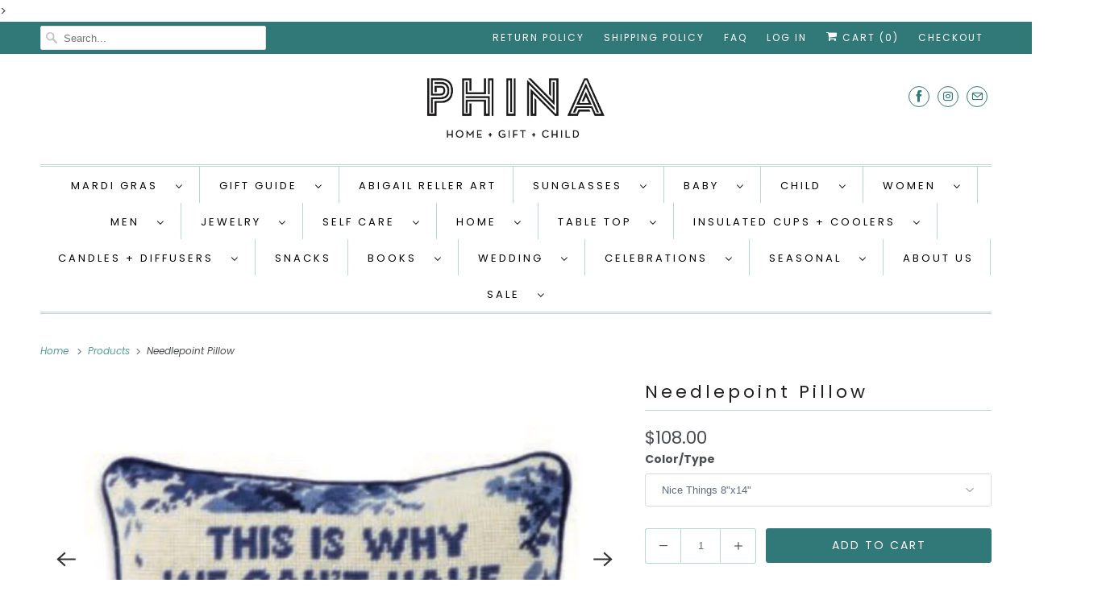

--- FILE ---
content_type: text/html; charset=utf-8
request_url: https://phinashop.com/products/needlepoint-pillow
body_size: 25638
content:
<!DOCTYPE html>
<html class="no-js no-touch" lang="en">
  <head <meta name="facebook-domain-verification" content="kogd3jeiwtsshz079huk1p0fk1iwoo" />>
    <meta charset="utf-8">
    <meta http-equiv="cleartype" content="on">
    <meta name="robots" content="index,follow">

    
    <title>Needlepoint Pillow - Phina Shop</title>

    
      <meta name="description" content="Hand-embroidered, and backed with luxe velvet. Front: 100% Wool Back: 100% Cotton Velvet Care: -Spot clean as needed -Do not machine wash"/>
    

    

<meta name="author" content="Phina Shop">
<meta property="og:url" content="https://phinashop.com/products/needlepoint-pillow">
<meta property="og:site_name" content="Phina Shop">




  <meta property="og:type" content="product">
  <meta property="og:title" content="Needlepoint Pillow">
  
    
      <meta property="og:image" content="https://phinashop.com/cdn/shop/products/991e4041IMG_4124_600x.jpg?v=1700938711">
      <meta property="og:image:secure_url" content="https://phinashop.com/cdn/shop/products/991e4041IMG_4124_600x.jpg?v=1700938711">
      <meta property="og:image:width" content="1170">
      <meta property="og:image:height" content="1038">
      <meta property="og:image:alt" content="Needlepoint Pillow">
      
    
      <meta property="og:image" content="https://phinashop.com/cdn/shop/products/7ea2661dScreen_20Shot_202022-03-31_20at_203.01.34_20PM_600x.png?v=1700938711">
      <meta property="og:image:secure_url" content="https://phinashop.com/cdn/shop/products/7ea2661dScreen_20Shot_202022-03-31_20at_203.01.34_20PM_600x.png?v=1700938711">
      <meta property="og:image:width" content="566">
      <meta property="og:image:height" content="348">
      <meta property="og:image:alt" content="Needlepoint Pillow">
      
    
      <meta property="og:image" content="https://phinashop.com/cdn/shop/products/1f17c125Screen_20Shot_202022-03-31_20at_203.01.41_20PM_600x.png?v=1680287118">
      <meta property="og:image:secure_url" content="https://phinashop.com/cdn/shop/products/1f17c125Screen_20Shot_202022-03-31_20at_203.01.41_20PM_600x.png?v=1680287118">
      <meta property="og:image:width" content="542">
      <meta property="og:image:height" content="378">
      <meta property="og:image:alt" content="Needlepoint Pillow">
      
    
  
  <meta property="product:price:amount" content="108.00">
  <meta property="product:price:currency" content="USD">



  <meta property="og:description" content="Hand-embroidered, and backed with luxe velvet. Front: 100% Wool Back: 100% Cotton Velvet Care: -Spot clean as needed -Do not machine wash">




<meta name="twitter:card" content="summary">

  <meta name="twitter:title" content="Needlepoint Pillow">
  <meta name="twitter:description" content="Hand-embroidered, and backed with luxe velvet.
Front: 100% Wool
Back: 100% Cotton Velvet
Care:
-Spot clean as needed
-Do not machine wash">
  <meta name="twitter:image:width" content="240">
  <meta name="twitter:image:height" content="240">
  <meta name="twitter:image" content="https://phinashop.com/cdn/shop/products/991e4041IMG_4124_240x.jpg?v=1700938711">
  <meta name="twitter:image:alt" content="Needlepoint Pillow">



    

    

    <!-- Mobile Specific Metas -->
    <meta name="HandheldFriendly" content="True">
    <meta name="MobileOptimized" content="320">
    <meta name="viewport" content="width=device-width,initial-scale=1">
    <meta name="theme-color" content="#ffffff">

    <!-- Preconnect Domains -->
    <link rel="preconnect" href="https://cdn.shopify.com" crossorigin>
    <link rel="preconnect" href="https://fonts.shopify.com" crossorigin>
    <link rel="preconnect" href="https://monorail-edge.shopifysvc.com">

    <!-- Preload Assets -->
    <link rel="preload" href="//phinashop.com/cdn/shop/t/7/assets/vendors.js?v=144919140039296097911643658550" as="script">
    <link rel="preload" href="//phinashop.com/cdn/shop/t/7/assets/fancybox.css?v=30466120580444283401643658540" as="style">
    <link rel="preload" href="//phinashop.com/cdn/shop/t/7/assets/styles.css?v=154600714115742445861765812366" as="style">
    <link rel="preload" href="//phinashop.com/cdn/shop/t/7/assets/app.js?v=8908513304022471331643658566" as="script">

    <meta name="facebook-domain-verification" content="gkwm0nojwy72wp7s6ov99ilpwkg6k8" />

  
    <!-- Stylesheet for Fancybox library -->
    <link href="//phinashop.com/cdn/shop/t/7/assets/fancybox.css?v=30466120580444283401643658540" rel="stylesheet" type="text/css" media="all" />

    <!-- Stylesheets for Responsive -->
    <link href="//phinashop.com/cdn/shop/t/7/assets/styles.css?v=154600714115742445861765812366" rel="stylesheet" type="text/css" media="all" />

    <!-- Icons -->
    
      <link rel="shortcut icon" type="image/x-icon" href="//phinashop.com/cdn/shop/files/Untitled_design_5_180x180.png?v=1747342721">
      <link rel="apple-touch-icon" href="//phinashop.com/cdn/shop/files/Untitled_design_5_180x180.png?v=1747342721"/>
      <link rel="apple-touch-icon" sizes="72x72" href="//phinashop.com/cdn/shop/files/Untitled_design_5_72x72.png?v=1747342721"/>
      <link rel="apple-touch-icon" sizes="114x114" href="//phinashop.com/cdn/shop/files/Untitled_design_5_114x114.png?v=1747342721"/>
      <link rel="apple-touch-icon" sizes="180x180" href="//phinashop.com/cdn/shop/files/Untitled_design_5_180x180.png?v=1747342721"/>
      <link rel="apple-touch-icon" sizes="228x228" href="//phinashop.com/cdn/shop/files/Untitled_design_5_228x228.png?v=1747342721"/>
    
      <link rel="canonical" href="https://phinashop.com/products/needlepoint-pillow"/>

    

    

    
    <script>
      window.PXUTheme = window.PXUTheme || {};
      window.PXUTheme.version = '8.0.1';
      window.PXUTheme.name = 'Responsive';
    </script>
    


    <script>
      
window.PXUTheme = window.PXUTheme || {};


window.PXUTheme.theme_settings = {};
window.PXUTheme.theme_settings.primary_locale = "true";
window.PXUTheme.theme_settings.current_locale = "en";
window.PXUTheme.theme_settings.shop_url = "/";


window.PXUTheme.theme_settings.newsletter_popup = false;
window.PXUTheme.theme_settings.newsletter_popup_days = "2";
window.PXUTheme.theme_settings.newsletter_popup_mobile = true;
window.PXUTheme.theme_settings.newsletter_popup_seconds = 8;


window.PXUTheme.theme_settings.search_option = "product";
window.PXUTheme.theme_settings.search_items_to_display = 5;
window.PXUTheme.theme_settings.enable_autocomplete = true;


window.PXUTheme.theme_settings.free_text = "$0.00";


window.PXUTheme.theme_settings.product_form_style = "dropdown";
window.PXUTheme.theme_settings.display_inventory_left = false;
window.PXUTheme.theme_settings.limit_quantity = true;
window.PXUTheme.theme_settings.inventory_threshold = 2;
window.PXUTheme.theme_settings.free_price_text = "$0.00";


window.PXUTheme.theme_settings.collection_swatches = false;
window.PXUTheme.theme_settings.collection_secondary_image = true;


window.PXUTheme.theme_settings.cart_action = "redirect_cart";
window.PXUTheme.theme_settings.collection_secondary_image = true;
window.PXUTheme.theme_settings.display_tos_checkbox = false;
window.PXUTheme.theme_settings.tos_richtext = "\u003cp\u003eI Agree with the Terms \u0026 Conditions\u003c\/p\u003e";


window.PXUTheme.translation = {};


window.PXUTheme.translation.newsletter_success_text = "Thank you for joining our mailing list!";


window.PXUTheme.translation.menu = "Menu";


window.PXUTheme.translation.agree_to_terms_warning = "You must agree with the terms and conditions to checkout.";
window.PXUTheme.translation.cart_discount = "Discount";
window.PXUTheme.translation.edit_cart = "View Cart";
window.PXUTheme.translation.add_to_cart_success = "Just Added";
window.PXUTheme.translation.agree_to_terms_html = "I Agree with the Terms &amp; Conditions";
window.PXUTheme.translation.checkout = "Checkout";
window.PXUTheme.translation.or = "or";
window.PXUTheme.translation.continue_shopping = "Continue Shopping";
window.PXUTheme.translation.no_shipping_destination = "We do not ship to this destination.";
window.PXUTheme.translation.additional_rate = "There is one shipping rate available for";
window.PXUTheme.translation.additional_rate_at = "at";
window.PXUTheme.translation.additional_rates_part_1 = "There are";
window.PXUTheme.translation.additional_rates_part_2 = "shipping rates available for";
window.PXUTheme.translation.additional_rates_part_3 = "starting at";


window.PXUTheme.translation.product_add_to_cart_success = "Added";
window.PXUTheme.translation.product_add_to_cart = "Add to cart";
window.PXUTheme.translation.product_notify_form_email = "Email address";
window.PXUTheme.translation.product_notify_form_send = "Send";
window.PXUTheme.translation.items_left_count_one = "item left";
window.PXUTheme.translation.items_left_count_other = "items left";
window.PXUTheme.translation.product_sold_out = "Sold Out";
window.PXUTheme.translation.product_unavailable = "Unavailable";
window.PXUTheme.translation.product_notify_form_success = "Thanks! We will notify you when this product becomes available!";
window.PXUTheme.translation.product_from = "from";


window.PXUTheme.translation.search = "Search";
window.PXUTheme.translation.all_results = "View all results";
window.PXUTheme.translation.no_results = "No results found.";


window.PXUTheme.currency = {};


window.PXUTheme.currency.shop_currency = "USD";
window.PXUTheme.currency.default_currency = "USD";
window.PXUTheme.currency.display_format = "money_format";
window.PXUTheme.currency.money_format = "${{amount}}";
window.PXUTheme.currency.money_format_no_currency = "${{amount}}";
window.PXUTheme.currency.money_format_currency = "${{amount}} USD";
window.PXUTheme.currency.native_multi_currency = false;
window.PXUTheme.currency.shipping_calculator = false;
window.PXUTheme.currency.iso_code = "USD";
window.PXUTheme.currency.symbol = "$";


window.PXUTheme.media_queries = {};
window.PXUTheme.media_queries.small = window.matchMedia( "(max-width: 480px)" );
window.PXUTheme.media_queries.medium = window.matchMedia( "(max-width: 798px)" );
window.PXUTheme.media_queries.large = window.matchMedia( "(min-width: 799px)" );
window.PXUTheme.media_queries.larger = window.matchMedia( "(min-width: 960px)" );
window.PXUTheme.media_queries.xlarge = window.matchMedia( "(min-width: 1200px)" );
window.PXUTheme.media_queries.ie10 = window.matchMedia( "all and (-ms-high-contrast: none), (-ms-high-contrast: active)" );
window.PXUTheme.media_queries.tablet = window.matchMedia( "only screen and (min-width: 799px) and (max-width: 1024px)" );


window.PXUTheme.routes = window.PXUTheme.routes || {};
window.PXUTheme.routes.root_url = "/";
window.PXUTheme.routes.search_url = "/search";
window.PXUTheme.routes.cart_url = "/cart";
    </script>

    <script>
      document.documentElement.className=document.documentElement.className.replace(/\bno-js\b/,'js');
      if(window.Shopify&&window.Shopify.designMode)document.documentElement.className+=' in-theme-editor';
      if(('ontouchstart' in window)||window.DocumentTouch&&document instanceof DocumentTouch)document.documentElement.className=document.documentElement.className.replace(/\bno-touch\b/,'has-touch');
    </script>

    <script src="//phinashop.com/cdn/shop/t/7/assets/vendors.js?v=144919140039296097911643658550" defer></script>
    <script src="//phinashop.com/cdn/shop/t/7/assets/app.js?v=8908513304022471331643658566" defer></script>

    <script>window.performance && window.performance.mark && window.performance.mark('shopify.content_for_header.start');</script><meta name="facebook-domain-verification" content="gkwm0nojwy72wp7s6ov99ilpwkg6k8">
<meta name="google-site-verification" content="qABeGXf4Ag5ILhTorxooa_vRZyQg9Q48gprbw-xFiWg">
<meta id="shopify-digital-wallet" name="shopify-digital-wallet" content="/2065367107/digital_wallets/dialog">
<meta name="shopify-checkout-api-token" content="4ca3c5bba7dcd4b88aa073a29f444663">
<meta id="in-context-paypal-metadata" data-shop-id="2065367107" data-venmo-supported="false" data-environment="production" data-locale="en_US" data-paypal-v4="true" data-currency="USD">
<link rel="alternate" type="application/json+oembed" href="https://phinashop.com/products/needlepoint-pillow.oembed">
<script async="async" src="/checkouts/internal/preloads.js?locale=en-US"></script>
<link rel="preconnect" href="https://shop.app" crossorigin="anonymous">
<script async="async" src="https://shop.app/checkouts/internal/preloads.js?locale=en-US&shop_id=2065367107" crossorigin="anonymous"></script>
<script id="apple-pay-shop-capabilities" type="application/json">{"shopId":2065367107,"countryCode":"US","currencyCode":"USD","merchantCapabilities":["supports3DS"],"merchantId":"gid:\/\/shopify\/Shop\/2065367107","merchantName":"Phina Shop","requiredBillingContactFields":["postalAddress","email","phone"],"requiredShippingContactFields":["postalAddress","email","phone"],"shippingType":"shipping","supportedNetworks":["visa","masterCard","amex","discover","elo","jcb"],"total":{"type":"pending","label":"Phina Shop","amount":"1.00"},"shopifyPaymentsEnabled":true,"supportsSubscriptions":true}</script>
<script id="shopify-features" type="application/json">{"accessToken":"4ca3c5bba7dcd4b88aa073a29f444663","betas":["rich-media-storefront-analytics"],"domain":"phinashop.com","predictiveSearch":true,"shopId":2065367107,"locale":"en"}</script>
<script>var Shopify = Shopify || {};
Shopify.shop = "phina-shop.myshopify.com";
Shopify.locale = "en";
Shopify.currency = {"active":"USD","rate":"1.0"};
Shopify.country = "US";
Shopify.theme = {"name":"Responsive","id":128682950826,"schema_name":"Responsive","schema_version":"8.0.1","theme_store_id":304,"role":"main"};
Shopify.theme.handle = "null";
Shopify.theme.style = {"id":null,"handle":null};
Shopify.cdnHost = "phinashop.com/cdn";
Shopify.routes = Shopify.routes || {};
Shopify.routes.root = "/";</script>
<script type="module">!function(o){(o.Shopify=o.Shopify||{}).modules=!0}(window);</script>
<script>!function(o){function n(){var o=[];function n(){o.push(Array.prototype.slice.apply(arguments))}return n.q=o,n}var t=o.Shopify=o.Shopify||{};t.loadFeatures=n(),t.autoloadFeatures=n()}(window);</script>
<script>
  window.ShopifyPay = window.ShopifyPay || {};
  window.ShopifyPay.apiHost = "shop.app\/pay";
  window.ShopifyPay.redirectState = null;
</script>
<script id="shop-js-analytics" type="application/json">{"pageType":"product"}</script>
<script defer="defer" async type="module" src="//phinashop.com/cdn/shopifycloud/shop-js/modules/v2/client.init-shop-cart-sync_C5BV16lS.en.esm.js"></script>
<script defer="defer" async type="module" src="//phinashop.com/cdn/shopifycloud/shop-js/modules/v2/chunk.common_CygWptCX.esm.js"></script>
<script type="module">
  await import("//phinashop.com/cdn/shopifycloud/shop-js/modules/v2/client.init-shop-cart-sync_C5BV16lS.en.esm.js");
await import("//phinashop.com/cdn/shopifycloud/shop-js/modules/v2/chunk.common_CygWptCX.esm.js");

  window.Shopify.SignInWithShop?.initShopCartSync?.({"fedCMEnabled":true,"windoidEnabled":true});

</script>
<script>
  window.Shopify = window.Shopify || {};
  if (!window.Shopify.featureAssets) window.Shopify.featureAssets = {};
  window.Shopify.featureAssets['shop-js'] = {"shop-cart-sync":["modules/v2/client.shop-cart-sync_ZFArdW7E.en.esm.js","modules/v2/chunk.common_CygWptCX.esm.js"],"init-fed-cm":["modules/v2/client.init-fed-cm_CmiC4vf6.en.esm.js","modules/v2/chunk.common_CygWptCX.esm.js"],"shop-button":["modules/v2/client.shop-button_tlx5R9nI.en.esm.js","modules/v2/chunk.common_CygWptCX.esm.js"],"shop-cash-offers":["modules/v2/client.shop-cash-offers_DOA2yAJr.en.esm.js","modules/v2/chunk.common_CygWptCX.esm.js","modules/v2/chunk.modal_D71HUcav.esm.js"],"init-windoid":["modules/v2/client.init-windoid_sURxWdc1.en.esm.js","modules/v2/chunk.common_CygWptCX.esm.js"],"shop-toast-manager":["modules/v2/client.shop-toast-manager_ClPi3nE9.en.esm.js","modules/v2/chunk.common_CygWptCX.esm.js"],"init-shop-email-lookup-coordinator":["modules/v2/client.init-shop-email-lookup-coordinator_B8hsDcYM.en.esm.js","modules/v2/chunk.common_CygWptCX.esm.js"],"init-shop-cart-sync":["modules/v2/client.init-shop-cart-sync_C5BV16lS.en.esm.js","modules/v2/chunk.common_CygWptCX.esm.js"],"avatar":["modules/v2/client.avatar_BTnouDA3.en.esm.js"],"pay-button":["modules/v2/client.pay-button_FdsNuTd3.en.esm.js","modules/v2/chunk.common_CygWptCX.esm.js"],"init-customer-accounts":["modules/v2/client.init-customer-accounts_DxDtT_ad.en.esm.js","modules/v2/client.shop-login-button_C5VAVYt1.en.esm.js","modules/v2/chunk.common_CygWptCX.esm.js","modules/v2/chunk.modal_D71HUcav.esm.js"],"init-shop-for-new-customer-accounts":["modules/v2/client.init-shop-for-new-customer-accounts_ChsxoAhi.en.esm.js","modules/v2/client.shop-login-button_C5VAVYt1.en.esm.js","modules/v2/chunk.common_CygWptCX.esm.js","modules/v2/chunk.modal_D71HUcav.esm.js"],"shop-login-button":["modules/v2/client.shop-login-button_C5VAVYt1.en.esm.js","modules/v2/chunk.common_CygWptCX.esm.js","modules/v2/chunk.modal_D71HUcav.esm.js"],"init-customer-accounts-sign-up":["modules/v2/client.init-customer-accounts-sign-up_CPSyQ0Tj.en.esm.js","modules/v2/client.shop-login-button_C5VAVYt1.en.esm.js","modules/v2/chunk.common_CygWptCX.esm.js","modules/v2/chunk.modal_D71HUcav.esm.js"],"shop-follow-button":["modules/v2/client.shop-follow-button_Cva4Ekp9.en.esm.js","modules/v2/chunk.common_CygWptCX.esm.js","modules/v2/chunk.modal_D71HUcav.esm.js"],"checkout-modal":["modules/v2/client.checkout-modal_BPM8l0SH.en.esm.js","modules/v2/chunk.common_CygWptCX.esm.js","modules/v2/chunk.modal_D71HUcav.esm.js"],"lead-capture":["modules/v2/client.lead-capture_Bi8yE_yS.en.esm.js","modules/v2/chunk.common_CygWptCX.esm.js","modules/v2/chunk.modal_D71HUcav.esm.js"],"shop-login":["modules/v2/client.shop-login_D6lNrXab.en.esm.js","modules/v2/chunk.common_CygWptCX.esm.js","modules/v2/chunk.modal_D71HUcav.esm.js"],"payment-terms":["modules/v2/client.payment-terms_CZxnsJam.en.esm.js","modules/v2/chunk.common_CygWptCX.esm.js","modules/v2/chunk.modal_D71HUcav.esm.js"]};
</script>
<script>(function() {
  var isLoaded = false;
  function asyncLoad() {
    if (isLoaded) return;
    isLoaded = true;
    var urls = ["https:\/\/chimpstatic.com\/mcjs-connected\/js\/users\/b9e549042b9e69f1b0f4dbbe2\/f45247f68052066f0efea5a05.js?shop=phina-shop.myshopify.com","https:\/\/cdn.shopify.com\/s\/files\/1\/0020\/6536\/7107\/t\/1\/assets\/globo.menu.init.js?v=1644612960\u0026shop=phina-shop.myshopify.com"];
    for (var i = 0; i < urls.length; i++) {
      var s = document.createElement('script');
      s.type = 'text/javascript';
      s.async = true;
      s.src = urls[i];
      var x = document.getElementsByTagName('script')[0];
      x.parentNode.insertBefore(s, x);
    }
  };
  if(window.attachEvent) {
    window.attachEvent('onload', asyncLoad);
  } else {
    window.addEventListener('load', asyncLoad, false);
  }
})();</script>
<script id="__st">var __st={"a":2065367107,"offset":-21600,"reqid":"fdd78469-25c5-4978-b48d-6eca1af10652-1768691585","pageurl":"phinashop.com\/products\/needlepoint-pillow","u":"c37a50bcfcac","p":"product","rtyp":"product","rid":7312447766698};</script>
<script>window.ShopifyPaypalV4VisibilityTracking = true;</script>
<script id="captcha-bootstrap">!function(){'use strict';const t='contact',e='account',n='new_comment',o=[[t,t],['blogs',n],['comments',n],[t,'customer']],c=[[e,'customer_login'],[e,'guest_login'],[e,'recover_customer_password'],[e,'create_customer']],r=t=>t.map((([t,e])=>`form[action*='/${t}']:not([data-nocaptcha='true']) input[name='form_type'][value='${e}']`)).join(','),a=t=>()=>t?[...document.querySelectorAll(t)].map((t=>t.form)):[];function s(){const t=[...o],e=r(t);return a(e)}const i='password',u='form_key',d=['recaptcha-v3-token','g-recaptcha-response','h-captcha-response',i],f=()=>{try{return window.sessionStorage}catch{return}},m='__shopify_v',_=t=>t.elements[u];function p(t,e,n=!1){try{const o=window.sessionStorage,c=JSON.parse(o.getItem(e)),{data:r}=function(t){const{data:e,action:n}=t;return t[m]||n?{data:e,action:n}:{data:t,action:n}}(c);for(const[e,n]of Object.entries(r))t.elements[e]&&(t.elements[e].value=n);n&&o.removeItem(e)}catch(o){console.error('form repopulation failed',{error:o})}}const l='form_type',E='cptcha';function T(t){t.dataset[E]=!0}const w=window,h=w.document,L='Shopify',v='ce_forms',y='captcha';let A=!1;((t,e)=>{const n=(g='f06e6c50-85a8-45c8-87d0-21a2b65856fe',I='https://cdn.shopify.com/shopifycloud/storefront-forms-hcaptcha/ce_storefront_forms_captcha_hcaptcha.v1.5.2.iife.js',D={infoText:'Protected by hCaptcha',privacyText:'Privacy',termsText:'Terms'},(t,e,n)=>{const o=w[L][v],c=o.bindForm;if(c)return c(t,g,e,D).then(n);var r;o.q.push([[t,g,e,D],n]),r=I,A||(h.body.append(Object.assign(h.createElement('script'),{id:'captcha-provider',async:!0,src:r})),A=!0)});var g,I,D;w[L]=w[L]||{},w[L][v]=w[L][v]||{},w[L][v].q=[],w[L][y]=w[L][y]||{},w[L][y].protect=function(t,e){n(t,void 0,e),T(t)},Object.freeze(w[L][y]),function(t,e,n,w,h,L){const[v,y,A,g]=function(t,e,n){const i=e?o:[],u=t?c:[],d=[...i,...u],f=r(d),m=r(i),_=r(d.filter((([t,e])=>n.includes(e))));return[a(f),a(m),a(_),s()]}(w,h,L),I=t=>{const e=t.target;return e instanceof HTMLFormElement?e:e&&e.form},D=t=>v().includes(t);t.addEventListener('submit',(t=>{const e=I(t);if(!e)return;const n=D(e)&&!e.dataset.hcaptchaBound&&!e.dataset.recaptchaBound,o=_(e),c=g().includes(e)&&(!o||!o.value);(n||c)&&t.preventDefault(),c&&!n&&(function(t){try{if(!f())return;!function(t){const e=f();if(!e)return;const n=_(t);if(!n)return;const o=n.value;o&&e.removeItem(o)}(t);const e=Array.from(Array(32),(()=>Math.random().toString(36)[2])).join('');!function(t,e){_(t)||t.append(Object.assign(document.createElement('input'),{type:'hidden',name:u})),t.elements[u].value=e}(t,e),function(t,e){const n=f();if(!n)return;const o=[...t.querySelectorAll(`input[type='${i}']`)].map((({name:t})=>t)),c=[...d,...o],r={};for(const[a,s]of new FormData(t).entries())c.includes(a)||(r[a]=s);n.setItem(e,JSON.stringify({[m]:1,action:t.action,data:r}))}(t,e)}catch(e){console.error('failed to persist form',e)}}(e),e.submit())}));const S=(t,e)=>{t&&!t.dataset[E]&&(n(t,e.some((e=>e===t))),T(t))};for(const o of['focusin','change'])t.addEventListener(o,(t=>{const e=I(t);D(e)&&S(e,y())}));const B=e.get('form_key'),M=e.get(l),P=B&&M;t.addEventListener('DOMContentLoaded',(()=>{const t=y();if(P)for(const e of t)e.elements[l].value===M&&p(e,B);[...new Set([...A(),...v().filter((t=>'true'===t.dataset.shopifyCaptcha))])].forEach((e=>S(e,t)))}))}(h,new URLSearchParams(w.location.search),n,t,e,['guest_login'])})(!0,!0)}();</script>
<script integrity="sha256-4kQ18oKyAcykRKYeNunJcIwy7WH5gtpwJnB7kiuLZ1E=" data-source-attribution="shopify.loadfeatures" defer="defer" src="//phinashop.com/cdn/shopifycloud/storefront/assets/storefront/load_feature-a0a9edcb.js" crossorigin="anonymous"></script>
<script crossorigin="anonymous" defer="defer" src="//phinashop.com/cdn/shopifycloud/storefront/assets/shopify_pay/storefront-65b4c6d7.js?v=20250812"></script>
<script data-source-attribution="shopify.dynamic_checkout.dynamic.init">var Shopify=Shopify||{};Shopify.PaymentButton=Shopify.PaymentButton||{isStorefrontPortableWallets:!0,init:function(){window.Shopify.PaymentButton.init=function(){};var t=document.createElement("script");t.src="https://phinashop.com/cdn/shopifycloud/portable-wallets/latest/portable-wallets.en.js",t.type="module",document.head.appendChild(t)}};
</script>
<script data-source-attribution="shopify.dynamic_checkout.buyer_consent">
  function portableWalletsHideBuyerConsent(e){var t=document.getElementById("shopify-buyer-consent"),n=document.getElementById("shopify-subscription-policy-button");t&&n&&(t.classList.add("hidden"),t.setAttribute("aria-hidden","true"),n.removeEventListener("click",e))}function portableWalletsShowBuyerConsent(e){var t=document.getElementById("shopify-buyer-consent"),n=document.getElementById("shopify-subscription-policy-button");t&&n&&(t.classList.remove("hidden"),t.removeAttribute("aria-hidden"),n.addEventListener("click",e))}window.Shopify?.PaymentButton&&(window.Shopify.PaymentButton.hideBuyerConsent=portableWalletsHideBuyerConsent,window.Shopify.PaymentButton.showBuyerConsent=portableWalletsShowBuyerConsent);
</script>
<script data-source-attribution="shopify.dynamic_checkout.cart.bootstrap">document.addEventListener("DOMContentLoaded",(function(){function t(){return document.querySelector("shopify-accelerated-checkout-cart, shopify-accelerated-checkout")}if(t())Shopify.PaymentButton.init();else{new MutationObserver((function(e,n){t()&&(Shopify.PaymentButton.init(),n.disconnect())})).observe(document.body,{childList:!0,subtree:!0})}}));
</script>
<link id="shopify-accelerated-checkout-styles" rel="stylesheet" media="screen" href="https://phinashop.com/cdn/shopifycloud/portable-wallets/latest/accelerated-checkout-backwards-compat.css" crossorigin="anonymous">
<style id="shopify-accelerated-checkout-cart">
        #shopify-buyer-consent {
  margin-top: 1em;
  display: inline-block;
  width: 100%;
}

#shopify-buyer-consent.hidden {
  display: none;
}

#shopify-subscription-policy-button {
  background: none;
  border: none;
  padding: 0;
  text-decoration: underline;
  font-size: inherit;
  cursor: pointer;
}

#shopify-subscription-policy-button::before {
  box-shadow: none;
}

      </style>

<script>window.performance && window.performance.mark && window.performance.mark('shopify.content_for_header.end');</script>

    <noscript>
      <style>
        .slides > li:first-child {display: block;}
        .image__fallback {
          width: 100vw;
          display: block !important;
          max-width: 100vw !important;
          margin-bottom: 0;
        }
        .no-js-only {
          display: inherit !important;
        }
        .icon-cart.cart-button {
          display: none;
        }
        .lazyload {
          opacity: 1;
          -webkit-filter: blur(0);
          filter: blur(0);
        }
        .animate_right,
        .animate_left,
        .animate_up,
        .animate_down {
          opacity: 1;
        }
        .product_section .product_form {
          opacity: 1;
        }
        .multi_select,
        form .select {
          display: block !important;
        }
        .swatch_options {
          display: none;
        }
        .image-element__wrap {
          display: none;
        }
      </style>
    </noscript>

  <!-- BEGIN app block: shopify://apps/kangaroo-rewards/blocks/widget/679c09f0-9657-4e30-8017-80577f49dce3 --><script type="text/javascript" defer src="https://phinashop.com/apps/kangaroo/initJS?shop=phina-shop.myshopify.com"></script>
<link rel="stylesheet" href="https://phinashop.com/apps/kangaroo/initCSS?shop=phina-shop.myshopify.com" type="text/css">
<div class="kangaroo-container" style="display: none">
    <div class="wrapper">
        <div class="arrow arrow-top"></div>
        <div class="kangaroo-inner">
            <div class="kangaroo-controls">
                <div class="hide">x</div>
            </div>
            <div class="kangaroo-items">
                <div class="message points item"></div>
            </div>
        </div>
        <div class="arrow kangaroo-arrow"></div>
    </div>
</div>
<div class="kangaroo-widget" style="display: none">
    <div class="kangaroo-wrapper">
        <div class="points">
            <span class="amount"></span>
        </div>
        <div class="name-box">
            <div class="arrow">
                <span class="kangaroo-icon kangaroo-icon-up-arrow" id='kangaroo-icon-program-name'></span>
            </div>
            <span class="name"></span>
        </div>
        <br style="clear:both">
    </div>
</div>
<div class="kangaroo-welcome-overlay" style="display: none">
  <div class="kangaroo-welcome-modal"></div>
</div>

<script>
    var KangarooApps = KangarooApps || {};
    KangarooApps.Loyalties = KangarooApps.Loyalties || {};
    
        
        
                    KangarooApps.Loyalties.product = {
                        id: "7312447766698",
                        categories: [],
                    }
                    
                        KangarooApps.Loyalties.product.categories.push("285330702506")
					
                        KangarooApps.Loyalties.product.categories.push("345076301994")
					
                        KangarooApps.Loyalties.product.categories.push("345076269226")
					
                        KangarooApps.Loyalties.product.categories.push("300495929514")
					
                        KangarooApps.Loyalties.product.categories.push("278414852266")
					
                        KangarooApps.Loyalties.product.categories.push("300288442538")
					
                        KangarooApps.Loyalties.product.categories.push("285330669738")
					
        
        
    
    KangarooApps.Loyalties.shop = {
        domain: 'phina-shop.myshopify.com'
    };
</script>
<!-- END app block --><link href="https://monorail-edge.shopifysvc.com" rel="dns-prefetch">
<script>(function(){if ("sendBeacon" in navigator && "performance" in window) {try {var session_token_from_headers = performance.getEntriesByType('navigation')[0].serverTiming.find(x => x.name == '_s').description;} catch {var session_token_from_headers = undefined;}var session_cookie_matches = document.cookie.match(/_shopify_s=([^;]*)/);var session_token_from_cookie = session_cookie_matches && session_cookie_matches.length === 2 ? session_cookie_matches[1] : "";var session_token = session_token_from_headers || session_token_from_cookie || "";function handle_abandonment_event(e) {var entries = performance.getEntries().filter(function(entry) {return /monorail-edge.shopifysvc.com/.test(entry.name);});if (!window.abandonment_tracked && entries.length === 0) {window.abandonment_tracked = true;var currentMs = Date.now();var navigation_start = performance.timing.navigationStart;var payload = {shop_id: 2065367107,url: window.location.href,navigation_start,duration: currentMs - navigation_start,session_token,page_type: "product"};window.navigator.sendBeacon("https://monorail-edge.shopifysvc.com/v1/produce", JSON.stringify({schema_id: "online_store_buyer_site_abandonment/1.1",payload: payload,metadata: {event_created_at_ms: currentMs,event_sent_at_ms: currentMs}}));}}window.addEventListener('pagehide', handle_abandonment_event);}}());</script>
<script id="web-pixels-manager-setup">(function e(e,d,r,n,o){if(void 0===o&&(o={}),!Boolean(null===(a=null===(i=window.Shopify)||void 0===i?void 0:i.analytics)||void 0===a?void 0:a.replayQueue)){var i,a;window.Shopify=window.Shopify||{};var t=window.Shopify;t.analytics=t.analytics||{};var s=t.analytics;s.replayQueue=[],s.publish=function(e,d,r){return s.replayQueue.push([e,d,r]),!0};try{self.performance.mark("wpm:start")}catch(e){}var l=function(){var e={modern:/Edge?\/(1{2}[4-9]|1[2-9]\d|[2-9]\d{2}|\d{4,})\.\d+(\.\d+|)|Firefox\/(1{2}[4-9]|1[2-9]\d|[2-9]\d{2}|\d{4,})\.\d+(\.\d+|)|Chrom(ium|e)\/(9{2}|\d{3,})\.\d+(\.\d+|)|(Maci|X1{2}).+ Version\/(15\.\d+|(1[6-9]|[2-9]\d|\d{3,})\.\d+)([,.]\d+|)( \(\w+\)|)( Mobile\/\w+|) Safari\/|Chrome.+OPR\/(9{2}|\d{3,})\.\d+\.\d+|(CPU[ +]OS|iPhone[ +]OS|CPU[ +]iPhone|CPU IPhone OS|CPU iPad OS)[ +]+(15[._]\d+|(1[6-9]|[2-9]\d|\d{3,})[._]\d+)([._]\d+|)|Android:?[ /-](13[3-9]|1[4-9]\d|[2-9]\d{2}|\d{4,})(\.\d+|)(\.\d+|)|Android.+Firefox\/(13[5-9]|1[4-9]\d|[2-9]\d{2}|\d{4,})\.\d+(\.\d+|)|Android.+Chrom(ium|e)\/(13[3-9]|1[4-9]\d|[2-9]\d{2}|\d{4,})\.\d+(\.\d+|)|SamsungBrowser\/([2-9]\d|\d{3,})\.\d+/,legacy:/Edge?\/(1[6-9]|[2-9]\d|\d{3,})\.\d+(\.\d+|)|Firefox\/(5[4-9]|[6-9]\d|\d{3,})\.\d+(\.\d+|)|Chrom(ium|e)\/(5[1-9]|[6-9]\d|\d{3,})\.\d+(\.\d+|)([\d.]+$|.*Safari\/(?![\d.]+ Edge\/[\d.]+$))|(Maci|X1{2}).+ Version\/(10\.\d+|(1[1-9]|[2-9]\d|\d{3,})\.\d+)([,.]\d+|)( \(\w+\)|)( Mobile\/\w+|) Safari\/|Chrome.+OPR\/(3[89]|[4-9]\d|\d{3,})\.\d+\.\d+|(CPU[ +]OS|iPhone[ +]OS|CPU[ +]iPhone|CPU IPhone OS|CPU iPad OS)[ +]+(10[._]\d+|(1[1-9]|[2-9]\d|\d{3,})[._]\d+)([._]\d+|)|Android:?[ /-](13[3-9]|1[4-9]\d|[2-9]\d{2}|\d{4,})(\.\d+|)(\.\d+|)|Mobile Safari.+OPR\/([89]\d|\d{3,})\.\d+\.\d+|Android.+Firefox\/(13[5-9]|1[4-9]\d|[2-9]\d{2}|\d{4,})\.\d+(\.\d+|)|Android.+Chrom(ium|e)\/(13[3-9]|1[4-9]\d|[2-9]\d{2}|\d{4,})\.\d+(\.\d+|)|Android.+(UC? ?Browser|UCWEB|U3)[ /]?(15\.([5-9]|\d{2,})|(1[6-9]|[2-9]\d|\d{3,})\.\d+)\.\d+|SamsungBrowser\/(5\.\d+|([6-9]|\d{2,})\.\d+)|Android.+MQ{2}Browser\/(14(\.(9|\d{2,})|)|(1[5-9]|[2-9]\d|\d{3,})(\.\d+|))(\.\d+|)|K[Aa][Ii]OS\/(3\.\d+|([4-9]|\d{2,})\.\d+)(\.\d+|)/},d=e.modern,r=e.legacy,n=navigator.userAgent;return n.match(d)?"modern":n.match(r)?"legacy":"unknown"}(),u="modern"===l?"modern":"legacy",c=(null!=n?n:{modern:"",legacy:""})[u],f=function(e){return[e.baseUrl,"/wpm","/b",e.hashVersion,"modern"===e.buildTarget?"m":"l",".js"].join("")}({baseUrl:d,hashVersion:r,buildTarget:u}),m=function(e){var d=e.version,r=e.bundleTarget,n=e.surface,o=e.pageUrl,i=e.monorailEndpoint;return{emit:function(e){var a=e.status,t=e.errorMsg,s=(new Date).getTime(),l=JSON.stringify({metadata:{event_sent_at_ms:s},events:[{schema_id:"web_pixels_manager_load/3.1",payload:{version:d,bundle_target:r,page_url:o,status:a,surface:n,error_msg:t},metadata:{event_created_at_ms:s}}]});if(!i)return console&&console.warn&&console.warn("[Web Pixels Manager] No Monorail endpoint provided, skipping logging."),!1;try{return self.navigator.sendBeacon.bind(self.navigator)(i,l)}catch(e){}var u=new XMLHttpRequest;try{return u.open("POST",i,!0),u.setRequestHeader("Content-Type","text/plain"),u.send(l),!0}catch(e){return console&&console.warn&&console.warn("[Web Pixels Manager] Got an unhandled error while logging to Monorail."),!1}}}}({version:r,bundleTarget:l,surface:e.surface,pageUrl:self.location.href,monorailEndpoint:e.monorailEndpoint});try{o.browserTarget=l,function(e){var d=e.src,r=e.async,n=void 0===r||r,o=e.onload,i=e.onerror,a=e.sri,t=e.scriptDataAttributes,s=void 0===t?{}:t,l=document.createElement("script"),u=document.querySelector("head"),c=document.querySelector("body");if(l.async=n,l.src=d,a&&(l.integrity=a,l.crossOrigin="anonymous"),s)for(var f in s)if(Object.prototype.hasOwnProperty.call(s,f))try{l.dataset[f]=s[f]}catch(e){}if(o&&l.addEventListener("load",o),i&&l.addEventListener("error",i),u)u.appendChild(l);else{if(!c)throw new Error("Did not find a head or body element to append the script");c.appendChild(l)}}({src:f,async:!0,onload:function(){if(!function(){var e,d;return Boolean(null===(d=null===(e=window.Shopify)||void 0===e?void 0:e.analytics)||void 0===d?void 0:d.initialized)}()){var d=window.webPixelsManager.init(e)||void 0;if(d){var r=window.Shopify.analytics;r.replayQueue.forEach((function(e){var r=e[0],n=e[1],o=e[2];d.publishCustomEvent(r,n,o)})),r.replayQueue=[],r.publish=d.publishCustomEvent,r.visitor=d.visitor,r.initialized=!0}}},onerror:function(){return m.emit({status:"failed",errorMsg:"".concat(f," has failed to load")})},sri:function(e){var d=/^sha384-[A-Za-z0-9+/=]+$/;return"string"==typeof e&&d.test(e)}(c)?c:"",scriptDataAttributes:o}),m.emit({status:"loading"})}catch(e){m.emit({status:"failed",errorMsg:(null==e?void 0:e.message)||"Unknown error"})}}})({shopId: 2065367107,storefrontBaseUrl: "https://phinashop.com",extensionsBaseUrl: "https://extensions.shopifycdn.com/cdn/shopifycloud/web-pixels-manager",monorailEndpoint: "https://monorail-edge.shopifysvc.com/unstable/produce_batch",surface: "storefront-renderer",enabledBetaFlags: ["2dca8a86"],webPixelsConfigList: [{"id":"388464810","configuration":"{\"config\":\"{\\\"pixel_id\\\":\\\"AW-16666175110\\\",\\\"target_country\\\":\\\"US\\\",\\\"gtag_events\\\":[{\\\"type\\\":\\\"begin_checkout\\\",\\\"action_label\\\":\\\"AW-16666175110\\\/vb-bCPHjr80ZEIbNhos-\\\"},{\\\"type\\\":\\\"search\\\",\\\"action_label\\\":\\\"AW-16666175110\\\/I8LJCOvjr80ZEIbNhos-\\\"},{\\\"type\\\":\\\"view_item\\\",\\\"action_label\\\":[\\\"AW-16666175110\\\/XXaoCOjjr80ZEIbNhos-\\\",\\\"MC-P3J93EDFVK\\\"]},{\\\"type\\\":\\\"purchase\\\",\\\"action_label\\\":[\\\"AW-16666175110\\\/vfHSCOLjr80ZEIbNhos-\\\",\\\"MC-P3J93EDFVK\\\"]},{\\\"type\\\":\\\"page_view\\\",\\\"action_label\\\":[\\\"AW-16666175110\\\/5UqfCOXjr80ZEIbNhos-\\\",\\\"MC-P3J93EDFVK\\\"]},{\\\"type\\\":\\\"add_payment_info\\\",\\\"action_label\\\":\\\"AW-16666175110\\\/rlxjCPTjr80ZEIbNhos-\\\"},{\\\"type\\\":\\\"add_to_cart\\\",\\\"action_label\\\":\\\"AW-16666175110\\\/CIY1CO7jr80ZEIbNhos-\\\"}],\\\"enable_monitoring_mode\\\":false}\"}","eventPayloadVersion":"v1","runtimeContext":"OPEN","scriptVersion":"b2a88bafab3e21179ed38636efcd8a93","type":"APP","apiClientId":1780363,"privacyPurposes":[],"dataSharingAdjustments":{"protectedCustomerApprovalScopes":["read_customer_address","read_customer_email","read_customer_name","read_customer_personal_data","read_customer_phone"]}},{"id":"118358186","configuration":"{\"pixel_id\":\"1710716852727596\",\"pixel_type\":\"facebook_pixel\",\"metaapp_system_user_token\":\"-\"}","eventPayloadVersion":"v1","runtimeContext":"OPEN","scriptVersion":"ca16bc87fe92b6042fbaa3acc2fbdaa6","type":"APP","apiClientId":2329312,"privacyPurposes":["ANALYTICS","MARKETING","SALE_OF_DATA"],"dataSharingAdjustments":{"protectedCustomerApprovalScopes":["read_customer_address","read_customer_email","read_customer_name","read_customer_personal_data","read_customer_phone"]}},{"id":"68616362","eventPayloadVersion":"v1","runtimeContext":"LAX","scriptVersion":"1","type":"CUSTOM","privacyPurposes":["ANALYTICS"],"name":"Google Analytics tag (migrated)"},{"id":"shopify-app-pixel","configuration":"{}","eventPayloadVersion":"v1","runtimeContext":"STRICT","scriptVersion":"0450","apiClientId":"shopify-pixel","type":"APP","privacyPurposes":["ANALYTICS","MARKETING"]},{"id":"shopify-custom-pixel","eventPayloadVersion":"v1","runtimeContext":"LAX","scriptVersion":"0450","apiClientId":"shopify-pixel","type":"CUSTOM","privacyPurposes":["ANALYTICS","MARKETING"]}],isMerchantRequest: false,initData: {"shop":{"name":"Phina Shop","paymentSettings":{"currencyCode":"USD"},"myshopifyDomain":"phina-shop.myshopify.com","countryCode":"US","storefrontUrl":"https:\/\/phinashop.com"},"customer":null,"cart":null,"checkout":null,"productVariants":[{"price":{"amount":108.0,"currencyCode":"USD"},"product":{"title":"Needlepoint Pillow","vendor":"Furbish Studio","id":"7312447766698","untranslatedTitle":"Needlepoint Pillow","url":"\/products\/needlepoint-pillow","type":""},"id":"42766721876138","image":{"src":"\/\/phinashop.com\/cdn\/shop\/products\/f14e28c6Screen_20Shot_202022-03-31_20at_203.01.48_20PM.png?v=1680287118"},"sku":"129365","title":"Cool Mom 8\"x14\"","untranslatedTitle":"Cool Mom 8\"x14\""},{"price":{"amount":114.0,"currencyCode":"USD"},"product":{"title":"Needlepoint Pillow","vendor":"Furbish Studio","id":"7312447766698","untranslatedTitle":"Needlepoint Pillow","url":"\/products\/needlepoint-pillow","type":""},"id":"42766721908906","image":{"src":"\/\/phinashop.com\/cdn\/shop\/products\/1f17c125Screen_20Shot_202022-03-31_20at_203.01.41_20PM.png?v=1680287118"},"sku":"129366","title":"Circus 8\"x14\"","untranslatedTitle":"Circus 8\"x14\""},{"price":{"amount":108.0,"currencyCode":"USD"},"product":{"title":"Needlepoint Pillow","vendor":"Furbish Studio","id":"7312447766698","untranslatedTitle":"Needlepoint Pillow","url":"\/products\/needlepoint-pillow","type":""},"id":"45388618825898","image":{"src":"\/\/phinashop.com\/cdn\/shop\/products\/7ea2661dScreen_20Shot_202022-03-31_20at_203.01.34_20PM.png?v=1700938711"},"sku":"129368","title":"Nice Things 8\"x14\"","untranslatedTitle":"Nice Things 8\"x14\""},{"price":{"amount":108.0,"currencyCode":"USD"},"product":{"title":"Needlepoint Pillow","vendor":"Furbish Studio","id":"7312447766698","untranslatedTitle":"Needlepoint Pillow","url":"\/products\/needlepoint-pillow","type":""},"id":"44560380625066","image":{"src":"\/\/phinashop.com\/cdn\/shop\/products\/1d420f36Screen_20Shot_202023-03-31_20at_2011.56.00_20AM.png?v=1680287081"},"sku":"137470","title":"It's Me 8\"x14\"","untranslatedTitle":"It's Me 8\"x14\""},{"price":{"amount":108.0,"currencyCode":"USD"},"product":{"title":"Needlepoint Pillow","vendor":"Furbish Studio","id":"7312447766698","untranslatedTitle":"Needlepoint Pillow","url":"\/products\/needlepoint-pillow","type":""},"id":"45388619284650","image":{"src":"\/\/phinashop.com\/cdn\/shop\/products\/244A6792_1512x_501a9efe-8fd9-47cd-836d-51213f292212.jpg?v=1705529549"},"sku":"141525","title":"Daydream 8\"x14\"","untranslatedTitle":"Daydream 8\"x14\""},{"price":{"amount":112.0,"currencyCode":"USD"},"product":{"title":"Needlepoint Pillow","vendor":"Furbish Studio","id":"7312447766698","untranslatedTitle":"Needlepoint Pillow","url":"\/products\/needlepoint-pillow","type":""},"id":"45388630491306","image":{"src":"\/\/phinashop.com\/cdn\/shop\/products\/244A5332_1512x_36630ca9-4c58-4faf-9984-686737eef9ae.jpg?v=1705529549"},"sku":"141526","title":"Not Needy 9\"x15\"","untranslatedTitle":"Not Needy 9\"x15\""},{"price":{"amount":112.0,"currencyCode":"USD"},"product":{"title":"Needlepoint Pillow","vendor":"Furbish Studio","id":"7312447766698","untranslatedTitle":"Needlepoint Pillow","url":"\/products\/needlepoint-pillow","type":""},"id":"45388641075370","image":{"src":"\/\/phinashop.com\/cdn\/shop\/products\/991e4041IMG_4124.jpg?v=1700938711"},"sku":"141527","title":"Control Freak","untranslatedTitle":"Control Freak"}],"purchasingCompany":null},},"https://phinashop.com/cdn","fcfee988w5aeb613cpc8e4bc33m6693e112",{"modern":"","legacy":""},{"shopId":"2065367107","storefrontBaseUrl":"https:\/\/phinashop.com","extensionBaseUrl":"https:\/\/extensions.shopifycdn.com\/cdn\/shopifycloud\/web-pixels-manager","surface":"storefront-renderer","enabledBetaFlags":"[\"2dca8a86\"]","isMerchantRequest":"false","hashVersion":"fcfee988w5aeb613cpc8e4bc33m6693e112","publish":"custom","events":"[[\"page_viewed\",{}],[\"product_viewed\",{\"productVariant\":{\"price\":{\"amount\":108.0,\"currencyCode\":\"USD\"},\"product\":{\"title\":\"Needlepoint Pillow\",\"vendor\":\"Furbish Studio\",\"id\":\"7312447766698\",\"untranslatedTitle\":\"Needlepoint Pillow\",\"url\":\"\/products\/needlepoint-pillow\",\"type\":\"\"},\"id\":\"45388618825898\",\"image\":{\"src\":\"\/\/phinashop.com\/cdn\/shop\/products\/7ea2661dScreen_20Shot_202022-03-31_20at_203.01.34_20PM.png?v=1700938711\"},\"sku\":\"129368\",\"title\":\"Nice Things 8\\\"x14\\\"\",\"untranslatedTitle\":\"Nice Things 8\\\"x14\\\"\"}}]]"});</script><script>
  window.ShopifyAnalytics = window.ShopifyAnalytics || {};
  window.ShopifyAnalytics.meta = window.ShopifyAnalytics.meta || {};
  window.ShopifyAnalytics.meta.currency = 'USD';
  var meta = {"product":{"id":7312447766698,"gid":"gid:\/\/shopify\/Product\/7312447766698","vendor":"Furbish Studio","type":"","handle":"needlepoint-pillow","variants":[{"id":42766721876138,"price":10800,"name":"Needlepoint Pillow - Cool Mom 8\"x14\"","public_title":"Cool Mom 8\"x14\"","sku":"129365"},{"id":42766721908906,"price":11400,"name":"Needlepoint Pillow - Circus 8\"x14\"","public_title":"Circus 8\"x14\"","sku":"129366"},{"id":45388618825898,"price":10800,"name":"Needlepoint Pillow - Nice Things 8\"x14\"","public_title":"Nice Things 8\"x14\"","sku":"129368"},{"id":44560380625066,"price":10800,"name":"Needlepoint Pillow - It's Me 8\"x14\"","public_title":"It's Me 8\"x14\"","sku":"137470"},{"id":45388619284650,"price":10800,"name":"Needlepoint Pillow - Daydream 8\"x14\"","public_title":"Daydream 8\"x14\"","sku":"141525"},{"id":45388630491306,"price":11200,"name":"Needlepoint Pillow - Not Needy 9\"x15\"","public_title":"Not Needy 9\"x15\"","sku":"141526"},{"id":45388641075370,"price":11200,"name":"Needlepoint Pillow - Control Freak","public_title":"Control Freak","sku":"141527"}],"remote":false},"page":{"pageType":"product","resourceType":"product","resourceId":7312447766698,"requestId":"fdd78469-25c5-4978-b48d-6eca1af10652-1768691585"}};
  for (var attr in meta) {
    window.ShopifyAnalytics.meta[attr] = meta[attr];
  }
</script>
<script class="analytics">
  (function () {
    var customDocumentWrite = function(content) {
      var jquery = null;

      if (window.jQuery) {
        jquery = window.jQuery;
      } else if (window.Checkout && window.Checkout.$) {
        jquery = window.Checkout.$;
      }

      if (jquery) {
        jquery('body').append(content);
      }
    };

    var hasLoggedConversion = function(token) {
      if (token) {
        return document.cookie.indexOf('loggedConversion=' + token) !== -1;
      }
      return false;
    }

    var setCookieIfConversion = function(token) {
      if (token) {
        var twoMonthsFromNow = new Date(Date.now());
        twoMonthsFromNow.setMonth(twoMonthsFromNow.getMonth() + 2);

        document.cookie = 'loggedConversion=' + token + '; expires=' + twoMonthsFromNow;
      }
    }

    var trekkie = window.ShopifyAnalytics.lib = window.trekkie = window.trekkie || [];
    if (trekkie.integrations) {
      return;
    }
    trekkie.methods = [
      'identify',
      'page',
      'ready',
      'track',
      'trackForm',
      'trackLink'
    ];
    trekkie.factory = function(method) {
      return function() {
        var args = Array.prototype.slice.call(arguments);
        args.unshift(method);
        trekkie.push(args);
        return trekkie;
      };
    };
    for (var i = 0; i < trekkie.methods.length; i++) {
      var key = trekkie.methods[i];
      trekkie[key] = trekkie.factory(key);
    }
    trekkie.load = function(config) {
      trekkie.config = config || {};
      trekkie.config.initialDocumentCookie = document.cookie;
      var first = document.getElementsByTagName('script')[0];
      var script = document.createElement('script');
      script.type = 'text/javascript';
      script.onerror = function(e) {
        var scriptFallback = document.createElement('script');
        scriptFallback.type = 'text/javascript';
        scriptFallback.onerror = function(error) {
                var Monorail = {
      produce: function produce(monorailDomain, schemaId, payload) {
        var currentMs = new Date().getTime();
        var event = {
          schema_id: schemaId,
          payload: payload,
          metadata: {
            event_created_at_ms: currentMs,
            event_sent_at_ms: currentMs
          }
        };
        return Monorail.sendRequest("https://" + monorailDomain + "/v1/produce", JSON.stringify(event));
      },
      sendRequest: function sendRequest(endpointUrl, payload) {
        // Try the sendBeacon API
        if (window && window.navigator && typeof window.navigator.sendBeacon === 'function' && typeof window.Blob === 'function' && !Monorail.isIos12()) {
          var blobData = new window.Blob([payload], {
            type: 'text/plain'
          });

          if (window.navigator.sendBeacon(endpointUrl, blobData)) {
            return true;
          } // sendBeacon was not successful

        } // XHR beacon

        var xhr = new XMLHttpRequest();

        try {
          xhr.open('POST', endpointUrl);
          xhr.setRequestHeader('Content-Type', 'text/plain');
          xhr.send(payload);
        } catch (e) {
          console.log(e);
        }

        return false;
      },
      isIos12: function isIos12() {
        return window.navigator.userAgent.lastIndexOf('iPhone; CPU iPhone OS 12_') !== -1 || window.navigator.userAgent.lastIndexOf('iPad; CPU OS 12_') !== -1;
      }
    };
    Monorail.produce('monorail-edge.shopifysvc.com',
      'trekkie_storefront_load_errors/1.1',
      {shop_id: 2065367107,
      theme_id: 128682950826,
      app_name: "storefront",
      context_url: window.location.href,
      source_url: "//phinashop.com/cdn/s/trekkie.storefront.cd680fe47e6c39ca5d5df5f0a32d569bc48c0f27.min.js"});

        };
        scriptFallback.async = true;
        scriptFallback.src = '//phinashop.com/cdn/s/trekkie.storefront.cd680fe47e6c39ca5d5df5f0a32d569bc48c0f27.min.js';
        first.parentNode.insertBefore(scriptFallback, first);
      };
      script.async = true;
      script.src = '//phinashop.com/cdn/s/trekkie.storefront.cd680fe47e6c39ca5d5df5f0a32d569bc48c0f27.min.js';
      first.parentNode.insertBefore(script, first);
    };
    trekkie.load(
      {"Trekkie":{"appName":"storefront","development":false,"defaultAttributes":{"shopId":2065367107,"isMerchantRequest":null,"themeId":128682950826,"themeCityHash":"14106630869607639440","contentLanguage":"en","currency":"USD","eventMetadataId":"3cd5c0a2-f274-479c-8dfc-9bc9e118dff0"},"isServerSideCookieWritingEnabled":true,"monorailRegion":"shop_domain","enabledBetaFlags":["65f19447"]},"Session Attribution":{},"S2S":{"facebookCapiEnabled":true,"source":"trekkie-storefront-renderer","apiClientId":580111}}
    );

    var loaded = false;
    trekkie.ready(function() {
      if (loaded) return;
      loaded = true;

      window.ShopifyAnalytics.lib = window.trekkie;

      var originalDocumentWrite = document.write;
      document.write = customDocumentWrite;
      try { window.ShopifyAnalytics.merchantGoogleAnalytics.call(this); } catch(error) {};
      document.write = originalDocumentWrite;

      window.ShopifyAnalytics.lib.page(null,{"pageType":"product","resourceType":"product","resourceId":7312447766698,"requestId":"fdd78469-25c5-4978-b48d-6eca1af10652-1768691585","shopifyEmitted":true});

      var match = window.location.pathname.match(/checkouts\/(.+)\/(thank_you|post_purchase)/)
      var token = match? match[1]: undefined;
      if (!hasLoggedConversion(token)) {
        setCookieIfConversion(token);
        window.ShopifyAnalytics.lib.track("Viewed Product",{"currency":"USD","variantId":42766721876138,"productId":7312447766698,"productGid":"gid:\/\/shopify\/Product\/7312447766698","name":"Needlepoint Pillow - Cool Mom 8\"x14\"","price":"108.00","sku":"129365","brand":"Furbish Studio","variant":"Cool Mom 8\"x14\"","category":"","nonInteraction":true,"remote":false},undefined,undefined,{"shopifyEmitted":true});
      window.ShopifyAnalytics.lib.track("monorail:\/\/trekkie_storefront_viewed_product\/1.1",{"currency":"USD","variantId":42766721876138,"productId":7312447766698,"productGid":"gid:\/\/shopify\/Product\/7312447766698","name":"Needlepoint Pillow - Cool Mom 8\"x14\"","price":"108.00","sku":"129365","brand":"Furbish Studio","variant":"Cool Mom 8\"x14\"","category":"","nonInteraction":true,"remote":false,"referer":"https:\/\/phinashop.com\/products\/needlepoint-pillow"});
      }
    });


        var eventsListenerScript = document.createElement('script');
        eventsListenerScript.async = true;
        eventsListenerScript.src = "//phinashop.com/cdn/shopifycloud/storefront/assets/shop_events_listener-3da45d37.js";
        document.getElementsByTagName('head')[0].appendChild(eventsListenerScript);

})();</script>
  <script>
  if (!window.ga || (window.ga && typeof window.ga !== 'function')) {
    window.ga = function ga() {
      (window.ga.q = window.ga.q || []).push(arguments);
      if (window.Shopify && window.Shopify.analytics && typeof window.Shopify.analytics.publish === 'function') {
        window.Shopify.analytics.publish("ga_stub_called", {}, {sendTo: "google_osp_migration"});
      }
      console.error("Shopify's Google Analytics stub called with:", Array.from(arguments), "\nSee https://help.shopify.com/manual/promoting-marketing/pixels/pixel-migration#google for more information.");
    };
    if (window.Shopify && window.Shopify.analytics && typeof window.Shopify.analytics.publish === 'function') {
      window.Shopify.analytics.publish("ga_stub_initialized", {}, {sendTo: "google_osp_migration"});
    }
  }
</script>
<script
  defer
  src="https://phinashop.com/cdn/shopifycloud/perf-kit/shopify-perf-kit-3.0.4.min.js"
  data-application="storefront-renderer"
  data-shop-id="2065367107"
  data-render-region="gcp-us-central1"
  data-page-type="product"
  data-theme-instance-id="128682950826"
  data-theme-name="Responsive"
  data-theme-version="8.0.1"
  data-monorail-region="shop_domain"
  data-resource-timing-sampling-rate="10"
  data-shs="true"
  data-shs-beacon="true"
  data-shs-export-with-fetch="true"
  data-shs-logs-sample-rate="1"
  data-shs-beacon-endpoint="https://phinashop.com/api/collect"
></script>
</head>

  <body class="product"
        data-money-format="${{amount}}
"
        data-active-currency="USD"
        data-shop-url="/">

    
    <svg
      class="icon-star-reference"
      aria-hidden="true"
      focusable="false"
      role="presentation"
      xmlns="http://www.w3.org/2000/svg" width="20" height="20" viewBox="3 3 17 17" fill="none"
    >
      <symbol id="icon-star">
        <rect class="icon-star-background" width="20" height="20" fill="currentColor"/>
        <path d="M10 3L12.163 7.60778L17 8.35121L13.5 11.9359L14.326 17L10 14.6078L5.674 17L6.5 11.9359L3 8.35121L7.837 7.60778L10 3Z" stroke="currentColor" stroke-width="2" stroke-linecap="round" stroke-linejoin="round" fill="none"/>
      </symbol>
      <clipPath id="icon-star-clip">
        <path d="M10 3L12.163 7.60778L17 8.35121L13.5 11.9359L14.326 17L10 14.6078L5.674 17L6.5 11.9359L3 8.35121L7.837 7.60778L10 3Z" stroke="currentColor" stroke-width="2" stroke-linecap="round" stroke-linejoin="round"/>
      </clipPath>
    </svg>
    


    

    <div id="shopify-section-header" class="shopify-section shopify-section--header"> <script type="application/ld+json">
  {
    "@context": "http://schema.org",
    "@type": "Organization",
    "name": "Phina Shop",
    
      
      "logo": "https://phinashop.com/cdn/shop/files/PHINA_with_Tag_675x.jpg?v=1644426349",
    
    "sameAs": [
      "",
      "https://www.facebook.com/PhinaShopNola",
      "",
      "https://www.instagram.com/phinashop/",
      "",
      "",
      "",
      ""
    ],
    "url": "https://phinashop.com"
  }
</script>

 





  <div class="search-enabled__overlay"></div>

<div class="top_bar top_bar--fixed-true announcementBar--false">
  <section class="section">
    <div class="container">
      
        <div class="one-fourth column medium-down--one-whole top_bar_search search__form" data-autocomplete-true>
          <form class="search" action="/search">
            <input type="hidden" name="type" value="product" />
            <input
              type="text"
              name="q"
              class="search_box"
              placeholder="Search..."
              value=""
              autocapitalize="off"
              autocomplete="off"
              autocorrect="off"
              aria-label="Search..."
            />
          </form>
        </div>
      

      

      <div
        class="
          
            three-fourths
            columns
          
          medium-down--one-whole
        "
      >
        <ul>
          

              <li>
                <a href="/policies/refund-policy">RETURN POLICY</a>
              </li>

              
            
              <li>
                <a href="/policies/shipping-policy">SHIPPING POLICY</a>
              </li>

              
            
              <li>
                <a href="/pages/faqs">FAQ</a>
              </li>

              
            

          

          

          
            
              <li>
                <a href="/account/login" id="customer_login_link" data-no-instant>Log in</a>
              </li>
            
          

          <li>
            <a href="/cart" class="cart_button"><span class="icon-cart"></span> Cart (<span class="cart_count">0</span>)</a>
          </li>
          <li>
            
              <a href="/cart" class="checkout">Checkout</a>
            
          </li>
        </ul>
      </div>
    </div>
  </section>
</div>

<section class="section">
  <div
    class="
      container
      content
      header-container
    "
  >
    <div
      class="
        one-whole
        column
        logo
        header-logo
        header-logo--center
        topSearch--true
      "
    >
      
        <div class="header_icons social_icons">
          


  <a href="https://www.facebook.com/PhinaShopNola" title="Phina Shop on Facebook" class="ss-icon" rel="me" target="_blank">
    <span class="icon-facebook"></span>
  </a>











  <a href="https://www.instagram.com/phinashop/" title="Phina Shop on Instagram" class="ss-icon" rel="me" target="_blank">
    <span class="icon-instagram"></span>
  </a>







  <a href="mailto:phina@phinashop.com" title="Email Phina Shop" class="ss-icon mail" target="_blank">
    <span class="icon-mail"></span>
  </a>

        </div>
      

      <a
        class="logo-align--center"
        href="/"
        title="Phina Shop"
      >
        <span
          class="
            is-hidden
            is-visible--mobile
            logo--mobile
          "
        >
          
            






  <div class="image-element__wrap" style=";">
      <img  alt="" src="//phinashop.com/cdn/shop/files/PHINA_with_Tag_2000x.jpg?v=1644426349"
            
            
      />
  </div>



<noscript>
  <img src="//phinashop.com/cdn/shop/files/PHINA_with_Tag_2000x.jpg?v=1644426349" alt="" class="">
</noscript>

          
        </span>

        

        <span class="is-hidden-mobile-only logo--desktop">
          
            






  <div class="image-element__wrap" style=";">
      <img  alt="" src="//phinashop.com/cdn/shop/files/PHINA_with_Tag_2000x.jpg?v=1644426349"
            
            
      />
  </div>



<noscript>
  <img src="//phinashop.com/cdn/shop/files/PHINA_with_Tag_2000x.jpg?v=1644426349" alt="" class="">
</noscript>

          
        </span>
      </a>
    </div>

    <div class="one-whole column">
      <div id="mobile_nav" class="nav-align--center nav-border--double"></div>
      <div id="nav" class=" nav-align--center
                            nav-border--double
                            nav-separator--solid">
        <ul class="js-navigation menu-navigation  menu-desktop" id="menu" role="navigation">

            
            


              

              


            


              

              


            

            
              
  
    <li
      class="
        dropdown
        sub-menu
      "
      aria-haspopup="true"
      aria-expanded="false"
    >
      <details data-nav-details>
        <summary
          class="
            sub-menu--link
            
            
          "
          tabindex="0"
          
            href="/collections/holiday-mardi-gras"
          
        >
          MARDI GRAS&nbsp;
          <span
            class="
              icon-down-arrow
              arrow
              menu-icon
            "
          >
          </span>
        </summary>
      </details>
      <ul class="submenu_list">
        
          
            <li>
              <a tabindex="0" href="/collections/mardi-gras-accessories">Accessories</a>
            </li>
          
        
          
            <li>
              <a tabindex="0" href="/collections/mardi-gras-clothing">Clothing</a>
            </li>
          
        
          
            <li>
              <a tabindex="0" href="/collections/mardi-gras-child-baby">Child + Baby</a>
            </li>
          
        
          
            <li>
              <a tabindex="0" href="/collections/mardi-gras-home-party">Home + Party</a>
            </li>
          
        
      </ul>
    </li>
  


            
          

            
            


              

              


            


              

              


            

            
              
  
    <li
      class="
        dropdown
        sub-menu
      "
      aria-haspopup="true"
      aria-expanded="false"
    >
      <details data-nav-details>
        <summary
          class="
            sub-menu--link
            
            
          "
          tabindex="0"
          
            href="/pages/gift-guide-landing-page"
          
        >
          GIFT GUIDE&nbsp;
          <span
            class="
              icon-down-arrow
              arrow
              menu-icon
            "
          >
          </span>
        </summary>
      </details>
      <ul class="submenu_list">
        
          
            <li>
              <a tabindex="0" href="/collections/gift-guide-2025-under-25-manual">Under $25</a>
            </li>
          
        
          
            <li>
              <a tabindex="0" href="/collections/gift-guide-2025-25-50-manual">$25-$50</a>
            </li>
          
        
          
            <li>
              <a tabindex="0" href="/collections/gift-guide-2025-50-75-manual">$50-$75</a>
            </li>
          
        
          
            <li>
              <a tabindex="0" href="/collections/gift-guide-2025-75-100">$75-$100</a>
            </li>
          
        
          
            <li>
              <a tabindex="0" href="/collections/gift-guide-2025-100-or-more">$100 or more</a>
            </li>
          
        
      </ul>
    </li>
  


            
          

            
            


              

              


            


              

              


            

            
              
  
    <li>
      <a  tabindex="0" href="/collections/abigail-reller-art">Abigail Reller Art</a>
    </li>
  


            
          

            
            


              

              


            


              

              


            

            
              
  
    <li
      class="
        dropdown
        sub-menu
      "
      aria-haspopup="true"
      aria-expanded="false"
    >
      <details data-nav-details>
        <summary
          class="
            sub-menu--link
            
            
          "
          tabindex="0"
          
            href="/collections/sunglasses"
          
        >
          Sunglasses&nbsp;
          <span
            class="
              icon-down-arrow
              arrow
              menu-icon
            "
          >
          </span>
        </summary>
      </details>
      <ul class="submenu_list">
        
          
            <li>
              <a tabindex="0" href="/collections/goodr">Goodr</a>
            </li>
          
        
          
            <li>
              <a tabindex="0" href="/collections/krewe-eyewear">Krewe</a>
            </li>
          
        
          
            <li>
              <a tabindex="0" href="/collections/isea">I-Sea</a>
            </li>
          
        
      </ul>
    </li>
  


            
          

            
            


              

              


            


              

              


            

            
              
  
    <li
      class="
        dropdown
        sub-menu
      "
      aria-haspopup="true"
      aria-expanded="false"
    >
      <details data-nav-details>
        <summary
          class="
            sub-menu--link
            
            
          "
          tabindex="0"
          
            href="/collections/baby-master-collection"
          
        >
          BABY&nbsp;
          <span
            class="
              icon-down-arrow
              arrow
              menu-icon
            "
          >
          </span>
        </summary>
      </details>
      <ul class="submenu_list">
        
          
            <li>
              <a tabindex="0" href="/collections/baby-clothing">Clothing</a>
            </li>
          
        
          
            <li>
              <a tabindex="0" href="/collections/baby-blankets-bibs">Blankets, Bibs + Loveys</a>
            </li>
          
        
          
            <li>
              <a tabindex="0" href="/collections/baby-teethers">Teethers + PACIFIERS</a>
            </li>
          
        
          
            <li>
              <a tabindex="0" href="/collections/baby-care">Care</a>
            </li>
          
        
          
            <li>
              <a tabindex="0" href="/collections/baby-home-gifts">HOME + GIFTS</a>
            </li>
          
        
      </ul>
    </li>
  


            
          

            
            


              

              


            


              

              


            

            
              
  
    <li
      class="
        dropdown
        sub-menu
      "
      aria-haspopup="true"
      aria-expanded="false"
    >
      <details data-nav-details>
        <summary
          class="
            sub-menu--link
            
            
          "
          tabindex="0"
          
            href="/collections/child-master-collection"
          
        >
          CHILD&nbsp;
          <span
            class="
              icon-down-arrow
              arrow
              menu-icon
            "
          >
          </span>
        </summary>
      </details>
      <ul class="submenu_list">
        
          
            <li>
              <a tabindex="0" href="/collections/child-accessories">Accessories + Home</a>
            </li>
          
        
          
            <li>
              <a tabindex="0" href="/collections/child-bath">Bath</a>
            </li>
          
        
          
            <li>
              <a tabindex="0" href="/collections/child-swim-bath">Beach + Swim</a>
            </li>
          
        
          
            <li>
              <a tabindex="0" href="/collections/child-books">Books</a>
            </li>
          
        
          
            <li>
              <a tabindex="0" href="/collections/child-clothing">Clothing + Shoes</a>
            </li>
          
        
          
            <li>
              <a tabindex="0" href="/collections/jellycat">Jellycat</a>
            </li>
          
        
          
            <li>
              <a tabindex="0" href="/collections/child-makeup-nail-polish">Makeup + Nail Polish</a>
            </li>
          
        
          
            <li>
              <a tabindex="0" href="/collections/child-stuffed-animals">Stuffed Animals</a>
            </li>
          
        
          
            <li>
              <a tabindex="0" href="/collections/child-toys">Toys</a>
            </li>
          
        
      </ul>
    </li>
  


            
          

            
            


              

              


            


              

              


            

            
              
  
    <li
      class="
        dropdown
        sub-menu
      "
      aria-haspopup="true"
      aria-expanded="false"
    >
      <details data-nav-details>
        <summary
          class="
            sub-menu--link
            
            
          "
          tabindex="0"
          
            href="/collections/women"
          
        >
          WOMEN&nbsp;
          <span
            class="
              icon-down-arrow
              arrow
              menu-icon
            "
          >
          </span>
        </summary>
      </details>
      <ul class="submenu_list">
        
          
            <li>
              <a tabindex="0" href="/collections/women-clothing">Clothing</a>
            </li>
          
        
          
            <li>
              <a tabindex="0" href="/collections/women-pajamas-robes-slippers">Pajamas, Robes + Slippers</a>
            </li>
          
        
          
            <li>
              <a tabindex="0" href="/collections/women-shoes">Shoes</a>
            </li>
          
        
          
            <li>
              <a tabindex="0" href="/collections/womens-accessories-hats">Hats</a>
            </li>
          
        
          
            <li>
              <a tabindex="0" href="/collections/womens-accessories-beaded-clutches-pouches">Pouches + Travel</a>
            </li>
          
        
          
            <li>
              <a tabindex="0" href="/collections/womens-accessories-totes">Purses + Totes</a>
            </li>
          
        
          
            <li>
              <a tabindex="0" href="/collections/womens-accessories-sunglasses">Readers</a>
            </li>
          
        
      </ul>
    </li>
  


            
          

            
            


              

              


            


              

              


            

            
              
  
    <li
      class="
        dropdown
        sub-menu
      "
      aria-haspopup="true"
      aria-expanded="false"
    >
      <details data-nav-details>
        <summary
          class="
            sub-menu--link
            
            
          "
          tabindex="0"
          
            href="/collections/men"
          
        >
          Men&nbsp;
          <span
            class="
              icon-down-arrow
              arrow
              menu-icon
            "
          >
          </span>
        </summary>
      </details>
      <ul class="submenu_list">
        
          
            <li>
              <a tabindex="0" href="/collections/men-hats-accessories">Accessories</a>
            </li>
          
        
          
            <li>
              <a tabindex="0" href="/collections/apparel-1">Clothing</a>
            </li>
          
        
          
            <li>
              <a tabindex="0" href="/collections/men-games">Games</a>
            </li>
          
        
          
            <li>
              <a tabindex="0" href="/collections/men-self-care">Self Care</a>
            </li>
          
        
      </ul>
    </li>
  


            
          

            
            


              

              


            


              

              


            

            
              
  
    <li
      class="
        dropdown
        sub-menu
      "
      aria-haspopup="true"
      aria-expanded="false"
    >
      <details data-nav-details>
        <summary
          class="
            sub-menu--link
            
            
          "
          tabindex="0"
          
            href="/collections/jewelry"
          
        >
          JEWELRY&nbsp;
          <span
            class="
              icon-down-arrow
              arrow
              menu-icon
            "
          >
          </span>
        </summary>
      </details>
      <ul class="submenu_list">
        
          
            <li>
              <a tabindex="0" href="/collections/marrin-costello">Marrin Costello</a>
            </li>
          
        
          
            <li>
              <a tabindex="0" href="/collections/jewelry-enewton">Enewton</a>
            </li>
          
        
          
            <li>
              <a tabindex="0" href="/collections/jewelry-charms-1">Charms</a>
            </li>
          
        
          
            <li>
              <a tabindex="0" href="/collections/jewelry-1">Earrings</a>
            </li>
          
        
          
            <li>
              <a tabindex="0" href="/collections/jewelry-necklaces-1">Necklaces</a>
            </li>
          
        
          
            <li>
              <a tabindex="0" href="/collections/jewelry-bracelets-rings">Bracelets + Rings</a>
            </li>
          
        
          
            <li>
              <a tabindex="0" href="/collections/jewelry-jewelry-boxes">Jewelry Boxes</a>
            </li>
          
        
      </ul>
    </li>
  


            
          

            
            


              

              


            


              

              


            

            
              
  
    <li
      class="
        dropdown
        sub-menu
      "
      aria-haspopup="true"
      aria-expanded="false"
    >
      <details data-nav-details>
        <summary
          class="
            sub-menu--link
            
            
          "
          tabindex="0"
          
            href="/collections/self-care"
          
        >
          SELF CARE&nbsp;
          <span
            class="
              icon-down-arrow
              arrow
              menu-icon
            "
          >
          </span>
        </summary>
      </details>
      <ul class="submenu_list">
        
          
            <li>
              <a tabindex="0" href="/collections/self-care-accessories">Accessories</a>
            </li>
          
        
          
            <li>
              <a tabindex="0" href="/collections/self-care-bath-body">Bath + Body</a>
            </li>
          
        
          
            <li>
              <a tabindex="0" href="/collections/self-care-beauty">Beauty</a>
            </li>
          
        
          
            <li>
              <a tabindex="0" href="/collections/self-care-hair">Hair</a>
            </li>
          
        
          
            <li>
              <a tabindex="0" href="/collections/men-self-care">Men</a>
            </li>
          
        
      </ul>
    </li>
  


            
          

            
            


              

              


            


              

              


            

            
              
  
    <li
      class="
        dropdown
        sub-menu
      "
      aria-haspopup="true"
      aria-expanded="false"
    >
      <details data-nav-details>
        <summary
          class="
            sub-menu--link
            
            
          "
          tabindex="0"
          
            href="/collections/home"
          
        >
          HOME&nbsp;
          <span
            class="
              icon-down-arrow
              arrow
              menu-icon
            "
          >
          </span>
        </summary>
      </details>
      <ul class="submenu_list">
        
          
            <li
              class="sub-menu"
              aria-haspopup="true"
              aria-expanded="false"
            >
              <details data-nav-details>
                <summary
                  
                    class="" href="/collections/home-decor-1"
                  
                  tabindex="0"
                >
                  Decor&nbsp;
                  <span
                    class="
                      icon-right-arrow
                      arrow
                      menu-icon
                    "
                  >
                  </span>
                </summary>
              </details>
              <ul class="sub_submenu_list">
                
                  <li>
                    <a tabindex="0" href="/collections/decor-frames">
                      Frames
                    </a>
                  </li>
                
                  <li>
                    <a tabindex="0" href="/collections/home-decor-religious">
                      Religious
                    </a>
                  </li>
                
                  <li>
                    <a tabindex="0" href="/collections/decor-vases">
                      Vases
                    </a>
                  </li>
                
              </ul>
            </li>
          
        
          
            <li>
              <a tabindex="0" href="/collections/home-door-hangers">Door Hangers + Door Mats</a>
            </li>
          
        
          
            <li>
              <a tabindex="0" href="/collections/home-throws-pillows">Throws + Pillows</a>
            </li>
          
        
          
            <li>
              <a tabindex="0" href="/collections/tabletop-napkins-towels">Towels</a>
            </li>
          
        
          
            <li>
              <a tabindex="0" href="/collections/kitchen">Kitchen</a>
            </li>
          
        
      </ul>
    </li>
  


            
          

            
            


              

              


            


              

              


            

            
              
  
    <li
      class="
        dropdown
        sub-menu
      "
      aria-haspopup="true"
      aria-expanded="false"
    >
      <details data-nav-details>
        <summary
          class="
            sub-menu--link
            
            
          "
          tabindex="0"
          
            href="/collections/tabletop"
          
        >
          TABLE TOP&nbsp;
          <span
            class="
              icon-down-arrow
              arrow
              menu-icon
            "
          >
          </span>
        </summary>
      </details>
      <ul class="submenu_list">
        
          
            <li>
              <a tabindex="0" href="/collections/tabletop-glassware">Bar + Drinkware</a>
            </li>
          
        
          
            <li>
              <a tabindex="0" href="/collections/tabletop-coasters">Coasters</a>
            </li>
          
        
          
            <li>
              <a tabindex="0" href="/collections/tabletop-boards-serving-pieces">Serveware</a>
            </li>
          
        
          
            <li>
              <a tabindex="0" href="/collections/home-table-top">Miscellaneous</a>
            </li>
          
        
      </ul>
    </li>
  


            
          

            
            


              

              


            


              

              


            

            
              
  
    <li
      class="
        dropdown
        sub-menu
      "
      aria-haspopup="true"
      aria-expanded="false"
    >
      <details data-nav-details>
        <summary
          class="
            sub-menu--link
            
            
          "
          tabindex="0"
          
            href="/collections/insulated-cups-coolers"
          
        >
          INSULATED CUPS + COOLERS&nbsp;
          <span
            class="
              icon-down-arrow
              arrow
              menu-icon
            "
          >
          </span>
        </summary>
      </details>
      <ul class="submenu_list">
        
          
            <li>
              <a tabindex="0" href="/collections/insulated-cups-coolers-brumate">Brumate</a>
            </li>
          
        
          
            <li>
              <a tabindex="0" href="/collections/insulated-cups-coolers-corkcicle">Corkcicle</a>
            </li>
          
        
          
            <li>
              <a tabindex="0" href="/collections/home-insulated-cups-coolers">Freeze Cups</a>
            </li>
          
        
          
            <li>
              <a tabindex="0" href="/collections/insulated-cups-coolers-icemule">IceMule</a>
            </li>
          
        
          
            <li>
              <a tabindex="0" href="/collections/insulated-cups-coolers-swig">Swig</a>
            </li>
          
        
          
            <li>
              <a tabindex="0" href="/collections/insulated-cups-coolers-vin-glace">Vin Glace</a>
            </li>
          
        
          
            <li>
              <a tabindex="0" href="/collections/insulated-cups-coolers-other-cups-koozies">Other Cups + Koozies</a>
            </li>
          
        
      </ul>
    </li>
  


            
          

            
            


              

              


            


              

              


            

            
              
  
    <li
      class="
        dropdown
        sub-menu
      "
      aria-haspopup="true"
      aria-expanded="false"
    >
      <details data-nav-details>
        <summary
          class="
            sub-menu--link
            
            
          "
          tabindex="0"
          
            href="/collections/home-candles"
          
        >
          CANDLES + DIFFUSERS&nbsp;
          <span
            class="
              icon-down-arrow
              arrow
              menu-icon
            "
          >
          </span>
        </summary>
      </details>
      <ul class="submenu_list">
        
          
            <li>
              <a tabindex="0" href="/collections/candles-thomas-blonde">Thomas Blonde</a>
            </li>
          
        
          
            <li>
              <a tabindex="0" href="/collections/candles-aroma-avenue-1">Aroma Avenue	</a>
            </li>
          
        
          
            <li>
              <a tabindex="0" href="/collections/candles-magnola">MagNola</a>
            </li>
          
        
          
            <li>
              <a tabindex="0" href="/collections/candles-paddywax">Paddywax</a>
            </li>
          
        
          
            <li>
              <a tabindex="0" href="/collections/candles-pura">Pura</a>
            </li>
          
        
          
            <li>
              <a tabindex="0" href="/collections/candles-bs-knees">B's Knees	</a>
            </li>
          
        
          
            <li>
              <a tabindex="0" href="/collections/candles-glasshouse">Glasshouse</a>
            </li>
          
        
          
            <li>
              <a tabindex="0" href="/collections/candles-capri-blue">Capri Blue</a>
            </li>
          
        
          
            <li>
              <a tabindex="0" href="/collections/candles-nest">Nest</a>
            </li>
          
        
          
            <li>
              <a tabindex="0" href="/collections/candles-la-jolie-muse">La Jolie Muse	</a>
            </li>
          
        
          
            <li>
              <a tabindex="0" href="/collections/candles-saint">Saint & Angel</a>
            </li>
          
        
          
            <li>
              <a tabindex="0" href="/collections/candles-tyler-candle-co">Tyler Candle Co</a>
            </li>
          
        
          
            <li>
              <a tabindex="0" href="/collections/candles-sweet-grace">Sweet Grace/Afternoon Retreat </a>
            </li>
          
        
          
            <li>
              <a tabindex="0" href="/collections/candles-porcelain-diffusers">Other Candles + Diffusers</a>
            </li>
          
        
          
            <li>
              <a tabindex="0" href="/collections/candles-skeem">Citronella</a>
            </li>
          
        
          
            <li>
              <a tabindex="0" href="/collections/candles-lavant">L'AVANT	</a>
            </li>
          
        
          
            <li>
              <a tabindex="0" href="/collections/candles-moodcast">Moodcast</a>
            </li>
          
        
      </ul>
    </li>
  


            
          

            
            


              

              


            


              

              


            

            
              
  
    <li>
      <a  tabindex="0" href="/collections/snacks">SNACKS</a>
    </li>
  


            
          

            
            


              

              


            


              

              


            

            
              
  
    <li
      class="
        dropdown
        sub-menu
      "
      aria-haspopup="true"
      aria-expanded="false"
    >
      <details data-nav-details>
        <summary
          class="
            sub-menu--link
            
            
          "
          tabindex="0"
          
            href="/collections/books"
          
        >
          BOOKS&nbsp;
          <span
            class="
              icon-down-arrow
              arrow
              menu-icon
            "
          >
          </span>
        </summary>
      </details>
      <ul class="submenu_list">
        
          
            <li>
              <a tabindex="0" href="/collections/books-cookbooks">Food</a>
            </li>
          
        
          
            <li>
              <a tabindex="0" href="/collections/books-drink">Drink</a>
            </li>
          
        
          
            <li>
              <a tabindex="0" href="/collections/books-other">Other</a>
            </li>
          
        
          
            <li>
              <a tabindex="0" href="/collections/self-care-stationery">Stationery</a>
            </li>
          
        
          
            <li>
              <a tabindex="0" href="/collections/books-book-ends-book-holders">Bookends + Book Holders</a>
            </li>
          
        
          
            <li>
              <a tabindex="0" href="/collections/puzzles">Puzzles</a>
            </li>
          
        
      </ul>
    </li>
  


            
          

            
            


              

              


            


              

              


            

            
              
  
    <li
      class="
        dropdown
        sub-menu
      "
      aria-haspopup="true"
      aria-expanded="false"
    >
      <details data-nav-details>
        <summary
          class="
            sub-menu--link
            
            
          "
          tabindex="0"
          
            href="/collections/wedding-1"
          
        >
          WEDDING&nbsp;
          <span
            class="
              icon-down-arrow
              arrow
              menu-icon
            "
          >
          </span>
        </summary>
      </details>
      <ul class="submenu_list">
        
          
            <li>
              <a tabindex="0" href="/collections/wedding-bride">Bride</a>
            </li>
          
        
          
            <li>
              <a tabindex="0" href="/collections/wedding-gifts">Gifts</a>
            </li>
          
        
      </ul>
    </li>
  


            
          

            
            


              

              


            


              

              


            

            
              
  
    <li
      class="
        dropdown
        sub-menu
      "
      aria-haspopup="true"
      aria-expanded="false"
    >
      <details data-nav-details>
        <summary
          class="
            sub-menu--link
            
            
          "
          tabindex="0"
          
            href="/collections/gift-cards"
          
        >
          CELEBRATIONS&nbsp;
          <span
            class="
              icon-down-arrow
              arrow
              menu-icon
            "
          >
          </span>
        </summary>
      </details>
      <ul class="submenu_list">
        
          
            <li>
              <a tabindex="0" href="/collections/celebrations-birthday">Birthday</a>
            </li>
          
        
          
            <li>
              <a tabindex="0" href="/collections/celebrations-cards">Cards</a>
            </li>
          
        
          
            <li>
              <a tabindex="0" href="/collections/celebrations-party-supplies">Party Supplies</a>
            </li>
          
        
      </ul>
    </li>
  


            
          

            
            


              

              


            


              

              


            

            
              
  
    <li
      class="
        dropdown
        sub-menu
      "
      aria-haspopup="true"
      aria-expanded="false"
    >
      <details data-nav-details>
        <summary
          class="
            sub-menu--link
            
            
          "
          tabindex="0"
          
            href="/collections/seasonal"
          
        >
          Seasonal&nbsp;
          <span
            class="
              icon-down-arrow
              arrow
              menu-icon
            "
          >
          </span>
        </summary>
      </details>
      <ul class="submenu_list">
        
          
            <li
              class="sub-menu"
              aria-haspopup="true"
              aria-expanded="false"
            >
              <details data-nav-details>
                <summary
                  
                    class="" href="/collections/christmas-1"
                  
                  tabindex="0"
                >
                  Christmas&nbsp;
                  <span
                    class="
                      icon-right-arrow
                      arrow
                      menu-icon
                    "
                  >
                  </span>
                </summary>
              </details>
              <ul class="sub_submenu_list">
                
                  <li>
                    <a tabindex="0" href="/collections/christmas-candles-diffusers">
                      Candles + Diffusers
                    </a>
                  </li>
                
                  <li>
                    <a tabindex="0" href="/collections/christmas-child-baby">
                      Child+ Baby
                    </a>
                  </li>
                
                  <li>
                    <a tabindex="0" href="/collections/christmas-clothing-accessories">
                      Clothing + Accessories
                    </a>
                  </li>
                
                  <li>
                    <a tabindex="0" href="/collections/christmas-pjs">
                      PJs
                    </a>
                  </li>
                
                  <li>
                    <a tabindex="0" href="/collections/christmas-home-party">
                      Home + Party
                    </a>
                  </li>
                
                  <li>
                    <a tabindex="0" href="/collections/christmas-ornaments">
                      Ornaments
                    </a>
                  </li>
                
                  <li>
                    <a tabindex="0" href="/collections/christmas-stocking-stuffers">
                      Stocking Stuffers
                    </a>
                  </li>
                
              </ul>
            </li>
          
        
          
            <li>
              <a tabindex="0" href="/collections/game-day-1">Gameday</a>
            </li>
          
        
          
            <li>
              <a tabindex="0" href="/collections/holiday-halloween">Halloween</a>
            </li>
          
        
      </ul>
    </li>
  


            
          

            
            


              

              


            


              

              


            

            
              
  
    <li>
      <a  tabindex="0" href="/pages/about-us">ABOUT US</a>
    </li>
  


            
          

            
            


              

              


            


              

              


            

            
              
  
    <li
      class="
        dropdown
        sub-menu
      "
      aria-haspopup="true"
      aria-expanded="false"
    >
      <details data-nav-details>
        <summary
          class="
            sub-menu--link
            
            
          "
          tabindex="0"
          
            href="/collections/summer-sale-25"
          
        >
          Sale&nbsp;
          <span
            class="
              icon-down-arrow
              arrow
              menu-icon
            "
          >
          </span>
        </summary>
      </details>
      <ul class="submenu_list">
        
          
            <li>
              <a tabindex="0" href="/collections/summer-sale-2025-apparel-and-shoes">Apparel and Shoes</a>
            </li>
          
        
          
            <li>
              <a tabindex="0" href="/collections/summer-sale-2025-baby-and-child">Baby and Child</a>
            </li>
          
        
          
            <li>
              <a tabindex="0" href="/collections/summer-sale-2025-cups-and-coolers">Cups and Coolers</a>
            </li>
          
        
          
            <li>
              <a tabindex="0" href="/collections/summer-sale-2025-game-day">Game Day</a>
            </li>
          
        
          
            <li>
              <a tabindex="0" href="/collections/summer-sale-2025-home">Home</a>
            </li>
          
        
          
            <li>
              <a tabindex="0" href="/collections/summer-sale-2025-jewelry">Jewelry</a>
            </li>
          
        
          
            <li>
              <a tabindex="0" href="/collections/summer-sale-2025-pajamas-and-slippers">Pajamas and Slippers</a>
            </li>
          
        
          
            <li>
              <a tabindex="0" href="/collections/summer-sale-2025-seasonal">Seasonal</a>
            </li>
          
        
          
            <li>
              <a tabindex="0" href="/collections/summer-sale-2025-self-care">Self Care</a>
            </li>
          
        
          
            <li>
              <a tabindex="0" href="/collections/summer-sale-2025-sorority">Sorority</a>
            </li>
          
        
          
            <li>
              <a tabindex="0" href="/collections/summer-sale-2025-totes-and-accessories">Totes and Accessories</a>
            </li>
          
        
          
            <li>
              <a tabindex="0" href="/collections/summer-sale-5-and-under">$5 and Under</a>
            </li>
          
        
          
            <li>
              <a tabindex="0" href="/collections/summer-sale-5-10">$5-$10</a>
            </li>
          
        
          
            <li>
              <a tabindex="0" href="/collections/summer-sale-less-than-20">$10-$20</a>
            </li>
          
        
          
            <li>
              <a tabindex="0" href="/collections/summer-sale-20-30">$20-$30</a>
            </li>
          
        
          
            <li>
              <a tabindex="0" href="/collections/summer-sale-30-40">$30-$40</a>
            </li>
          
        
          
            <li>
              <a tabindex="0" href="/collections/summer-sale-40-50">$40-$50</a>
            </li>
          
        
          
            <li>
              <a tabindex="0" href="/collections/summer-sale-50-60">$50-$70</a>
            </li>
          
        
          
            <li>
              <a tabindex="0" href="/collections/summer-sale-70-or-more">$70 or more</a>
            </li>
          
        
      </ul>
    </li>
  


            
          

          
        </ul>

        <ul class="js-navigation menu-navigation  menu-mobile" id="menu" role="navigation">

            
            


              

              


            


              

              


            

            
              
  
    <li
      class="
        dropdown
        sub-menu
      "
      aria-haspopup="true"
      aria-expanded="false"
    >
      <a
        class="
          sub-menu--link
          
          
        "
        
          href="/collections/holiday-mardi-gras"
        
        tabindex="0"
      >
        MARDI GRAS&nbsp;
        <span
          class="
            icon-down-arrow
            arrow
            menu-icon
          "
        >
        </span>
      </a>
      <ul class="submenu_list">
        
          
            <li>
              <a tabindex="0" href="/collections/mardi-gras-accessories">
                Accessories
              </a>
            </li>
          
        
          
            <li>
              <a tabindex="0" href="/collections/mardi-gras-clothing">
                Clothing
              </a>
            </li>
          
        
          
            <li>
              <a tabindex="0" href="/collections/mardi-gras-child-baby">
                Child + Baby
              </a>
            </li>
          
        
          
            <li>
              <a tabindex="0" href="/collections/mardi-gras-home-party">
                Home + Party
              </a>
            </li>
          
        
      </ul>
    </li>
  


            
          

            
            


              

              


            


              

              


            

            
              
  
    <li
      class="
        dropdown
        sub-menu
      "
      aria-haspopup="true"
      aria-expanded="false"
    >
      <a
        class="
          sub-menu--link
          
          
        "
        
          href="/pages/gift-guide-landing-page"
        
        tabindex="0"
      >
        GIFT GUIDE&nbsp;
        <span
          class="
            icon-down-arrow
            arrow
            menu-icon
          "
        >
        </span>
      </a>
      <ul class="submenu_list">
        
          
            <li>
              <a tabindex="0" href="/collections/gift-guide-2025-under-25-manual">
                Under $25
              </a>
            </li>
          
        
          
            <li>
              <a tabindex="0" href="/collections/gift-guide-2025-25-50-manual">
                $25-$50
              </a>
            </li>
          
        
          
            <li>
              <a tabindex="0" href="/collections/gift-guide-2025-50-75-manual">
                $50-$75
              </a>
            </li>
          
        
          
            <li>
              <a tabindex="0" href="/collections/gift-guide-2025-75-100">
                $75-$100
              </a>
            </li>
          
        
          
            <li>
              <a tabindex="0" href="/collections/gift-guide-2025-100-or-more">
                $100 or more
              </a>
            </li>
          
        
      </ul>
    </li>
  


            
          

            
            


              

              


            


              

              


            

            
              
  
    <li>
      <a
        
        href="/collections/abigail-reller-art"
        tabindex="0"
      >
        Abigail Reller Art
      </a>
    </li>
  


            
          

            
            


              

              


            


              

              


            

            
              
  
    <li
      class="
        dropdown
        sub-menu
      "
      aria-haspopup="true"
      aria-expanded="false"
    >
      <a
        class="
          sub-menu--link
          
          
        "
        
          href="/collections/sunglasses"
        
        tabindex="0"
      >
        Sunglasses&nbsp;
        <span
          class="
            icon-down-arrow
            arrow
            menu-icon
          "
        >
        </span>
      </a>
      <ul class="submenu_list">
        
          
            <li>
              <a tabindex="0" href="/collections/goodr">
                Goodr
              </a>
            </li>
          
        
          
            <li>
              <a tabindex="0" href="/collections/krewe-eyewear">
                Krewe
              </a>
            </li>
          
        
          
            <li>
              <a tabindex="0" href="/collections/isea">
                I-Sea
              </a>
            </li>
          
        
      </ul>
    </li>
  


            
          

            
            


              

              


            


              

              


            

            
              
  
    <li
      class="
        dropdown
        sub-menu
      "
      aria-haspopup="true"
      aria-expanded="false"
    >
      <a
        class="
          sub-menu--link
          
          
        "
        
          href="/collections/baby-master-collection"
        
        tabindex="0"
      >
        BABY&nbsp;
        <span
          class="
            icon-down-arrow
            arrow
            menu-icon
          "
        >
        </span>
      </a>
      <ul class="submenu_list">
        
          
            <li>
              <a tabindex="0" href="/collections/baby-clothing">
                Clothing
              </a>
            </li>
          
        
          
            <li>
              <a tabindex="0" href="/collections/baby-blankets-bibs">
                Blankets, Bibs + Loveys
              </a>
            </li>
          
        
          
            <li>
              <a tabindex="0" href="/collections/baby-teethers">
                Teethers + PACIFIERS
              </a>
            </li>
          
        
          
            <li>
              <a tabindex="0" href="/collections/baby-care">
                Care
              </a>
            </li>
          
        
          
            <li>
              <a tabindex="0" href="/collections/baby-home-gifts">
                HOME + GIFTS
              </a>
            </li>
          
        
      </ul>
    </li>
  


            
          

            
            


              

              


            


              

              


            

            
              
  
    <li
      class="
        dropdown
        sub-menu
      "
      aria-haspopup="true"
      aria-expanded="false"
    >
      <a
        class="
          sub-menu--link
          
          
        "
        
          href="/collections/child-master-collection"
        
        tabindex="0"
      >
        CHILD&nbsp;
        <span
          class="
            icon-down-arrow
            arrow
            menu-icon
          "
        >
        </span>
      </a>
      <ul class="submenu_list">
        
          
            <li>
              <a tabindex="0" href="/collections/child-accessories">
                Accessories + Home
              </a>
            </li>
          
        
          
            <li>
              <a tabindex="0" href="/collections/child-bath">
                Bath
              </a>
            </li>
          
        
          
            <li>
              <a tabindex="0" href="/collections/child-swim-bath">
                Beach + Swim
              </a>
            </li>
          
        
          
            <li>
              <a tabindex="0" href="/collections/child-books">
                Books
              </a>
            </li>
          
        
          
            <li>
              <a tabindex="0" href="/collections/child-clothing">
                Clothing + Shoes
              </a>
            </li>
          
        
          
            <li>
              <a tabindex="0" href="/collections/jellycat">
                Jellycat
              </a>
            </li>
          
        
          
            <li>
              <a tabindex="0" href="/collections/child-makeup-nail-polish">
                Makeup + Nail Polish
              </a>
            </li>
          
        
          
            <li>
              <a tabindex="0" href="/collections/child-stuffed-animals">
                Stuffed Animals
              </a>
            </li>
          
        
          
            <li>
              <a tabindex="0" href="/collections/child-toys">
                Toys
              </a>
            </li>
          
        
      </ul>
    </li>
  


            
          

            
            


              

              


            


              

              


            

            
              
  
    <li
      class="
        dropdown
        sub-menu
      "
      aria-haspopup="true"
      aria-expanded="false"
    >
      <a
        class="
          sub-menu--link
          
          
        "
        
          href="/collections/women"
        
        tabindex="0"
      >
        WOMEN&nbsp;
        <span
          class="
            icon-down-arrow
            arrow
            menu-icon
          "
        >
        </span>
      </a>
      <ul class="submenu_list">
        
          
            <li>
              <a tabindex="0" href="/collections/women-clothing">
                Clothing
              </a>
            </li>
          
        
          
            <li>
              <a tabindex="0" href="/collections/women-pajamas-robes-slippers">
                Pajamas, Robes + Slippers
              </a>
            </li>
          
        
          
            <li>
              <a tabindex="0" href="/collections/women-shoes">
                Shoes
              </a>
            </li>
          
        
          
            <li>
              <a tabindex="0" href="/collections/womens-accessories-hats">
                Hats
              </a>
            </li>
          
        
          
            <li>
              <a tabindex="0" href="/collections/womens-accessories-beaded-clutches-pouches">
                Pouches + Travel
              </a>
            </li>
          
        
          
            <li>
              <a tabindex="0" href="/collections/womens-accessories-totes">
                Purses + Totes
              </a>
            </li>
          
        
          
            <li>
              <a tabindex="0" href="/collections/womens-accessories-sunglasses">
                Readers
              </a>
            </li>
          
        
      </ul>
    </li>
  


            
          

            
            


              

              


            


              

              


            

            
              
  
    <li
      class="
        dropdown
        sub-menu
      "
      aria-haspopup="true"
      aria-expanded="false"
    >
      <a
        class="
          sub-menu--link
          
          
        "
        
          href="/collections/men"
        
        tabindex="0"
      >
        Men&nbsp;
        <span
          class="
            icon-down-arrow
            arrow
            menu-icon
          "
        >
        </span>
      </a>
      <ul class="submenu_list">
        
          
            <li>
              <a tabindex="0" href="/collections/men-hats-accessories">
                Accessories
              </a>
            </li>
          
        
          
            <li>
              <a tabindex="0" href="/collections/apparel-1">
                Clothing
              </a>
            </li>
          
        
          
            <li>
              <a tabindex="0" href="/collections/men-games">
                Games
              </a>
            </li>
          
        
          
            <li>
              <a tabindex="0" href="/collections/men-self-care">
                Self Care
              </a>
            </li>
          
        
      </ul>
    </li>
  


            
          

            
            


              

              


            


              

              


            

            
              
  
    <li
      class="
        dropdown
        sub-menu
      "
      aria-haspopup="true"
      aria-expanded="false"
    >
      <a
        class="
          sub-menu--link
          
          
        "
        
          href="/collections/jewelry"
        
        tabindex="0"
      >
        JEWELRY&nbsp;
        <span
          class="
            icon-down-arrow
            arrow
            menu-icon
          "
        >
        </span>
      </a>
      <ul class="submenu_list">
        
          
            <li>
              <a tabindex="0" href="/collections/marrin-costello">
                Marrin Costello
              </a>
            </li>
          
        
          
            <li>
              <a tabindex="0" href="/collections/jewelry-enewton">
                Enewton
              </a>
            </li>
          
        
          
            <li>
              <a tabindex="0" href="/collections/jewelry-charms-1">
                Charms
              </a>
            </li>
          
        
          
            <li>
              <a tabindex="0" href="/collections/jewelry-1">
                Earrings
              </a>
            </li>
          
        
          
            <li>
              <a tabindex="0" href="/collections/jewelry-necklaces-1">
                Necklaces
              </a>
            </li>
          
        
          
            <li>
              <a tabindex="0" href="/collections/jewelry-bracelets-rings">
                Bracelets + Rings
              </a>
            </li>
          
        
          
            <li>
              <a tabindex="0" href="/collections/jewelry-jewelry-boxes">
                Jewelry Boxes
              </a>
            </li>
          
        
      </ul>
    </li>
  


            
          

            
            


              

              


            


              

              


            

            
              
  
    <li
      class="
        dropdown
        sub-menu
      "
      aria-haspopup="true"
      aria-expanded="false"
    >
      <a
        class="
          sub-menu--link
          
          
        "
        
          href="/collections/self-care"
        
        tabindex="0"
      >
        SELF CARE&nbsp;
        <span
          class="
            icon-down-arrow
            arrow
            menu-icon
          "
        >
        </span>
      </a>
      <ul class="submenu_list">
        
          
            <li>
              <a tabindex="0" href="/collections/self-care-accessories">
                Accessories
              </a>
            </li>
          
        
          
            <li>
              <a tabindex="0" href="/collections/self-care-bath-body">
                Bath + Body
              </a>
            </li>
          
        
          
            <li>
              <a tabindex="0" href="/collections/self-care-beauty">
                Beauty
              </a>
            </li>
          
        
          
            <li>
              <a tabindex="0" href="/collections/self-care-hair">
                Hair
              </a>
            </li>
          
        
          
            <li>
              <a tabindex="0" href="/collections/men-self-care">
                Men
              </a>
            </li>
          
        
      </ul>
    </li>
  


            
          

            
            


              

              


            


              

              


            

            
              
  
    <li
      class="
        dropdown
        sub-menu
      "
      aria-haspopup="true"
      aria-expanded="false"
    >
      <a
        class="
          sub-menu--link
          
          
        "
        
          href="/collections/home"
        
        tabindex="0"
      >
        HOME&nbsp;
        <span
          class="
            icon-down-arrow
            arrow
            menu-icon
          "
        >
        </span>
      </a>
      <ul class="submenu_list">
        
          
            <li
              class="sub-menu"
              aria-haspopup="true"
              aria-expanded="false"
            >
              <a
                
                  class="sub-sub-menu--link " href="/collections/home-decor-1"
                
              >
                Decor&nbsp;
                <span
                  class="
                    icon-right-arrow
                    arrow
                    menu-icon
                  "
                >
                </span>
              </a>
              <ul class="sub_submenu_list">
                
                  <li>
                    <a tabindex="0" href="/collections/decor-frames">
                      Frames
                    </a>
                  </li>
                
                  <li>
                    <a tabindex="0" href="/collections/home-decor-religious">
                      Religious
                    </a>
                  </li>
                
                  <li>
                    <a tabindex="0" href="/collections/decor-vases">
                      Vases
                    </a>
                  </li>
                
              </ul>
            </li>
          
        
          
            <li>
              <a tabindex="0" href="/collections/home-door-hangers">
                Door Hangers + Door Mats
              </a>
            </li>
          
        
          
            <li>
              <a tabindex="0" href="/collections/home-throws-pillows">
                Throws + Pillows
              </a>
            </li>
          
        
          
            <li>
              <a tabindex="0" href="/collections/tabletop-napkins-towels">
                Towels
              </a>
            </li>
          
        
          
            <li>
              <a tabindex="0" href="/collections/kitchen">
                Kitchen
              </a>
            </li>
          
        
      </ul>
    </li>
  


            
          

            
            


              

              


            


              

              


            

            
              
  
    <li
      class="
        dropdown
        sub-menu
      "
      aria-haspopup="true"
      aria-expanded="false"
    >
      <a
        class="
          sub-menu--link
          
          
        "
        
          href="/collections/tabletop"
        
        tabindex="0"
      >
        TABLE TOP&nbsp;
        <span
          class="
            icon-down-arrow
            arrow
            menu-icon
          "
        >
        </span>
      </a>
      <ul class="submenu_list">
        
          
            <li>
              <a tabindex="0" href="/collections/tabletop-glassware">
                Bar + Drinkware
              </a>
            </li>
          
        
          
            <li>
              <a tabindex="0" href="/collections/tabletop-coasters">
                Coasters
              </a>
            </li>
          
        
          
            <li>
              <a tabindex="0" href="/collections/tabletop-boards-serving-pieces">
                Serveware
              </a>
            </li>
          
        
          
            <li>
              <a tabindex="0" href="/collections/home-table-top">
                Miscellaneous
              </a>
            </li>
          
        
      </ul>
    </li>
  


            
          

            
            


              

              


            


              

              


            

            
              
  
    <li
      class="
        dropdown
        sub-menu
      "
      aria-haspopup="true"
      aria-expanded="false"
    >
      <a
        class="
          sub-menu--link
          
          
        "
        
          href="/collections/insulated-cups-coolers"
        
        tabindex="0"
      >
        INSULATED CUPS + COOLERS&nbsp;
        <span
          class="
            icon-down-arrow
            arrow
            menu-icon
          "
        >
        </span>
      </a>
      <ul class="submenu_list">
        
          
            <li>
              <a tabindex="0" href="/collections/insulated-cups-coolers-brumate">
                Brumate
              </a>
            </li>
          
        
          
            <li>
              <a tabindex="0" href="/collections/insulated-cups-coolers-corkcicle">
                Corkcicle
              </a>
            </li>
          
        
          
            <li>
              <a tabindex="0" href="/collections/home-insulated-cups-coolers">
                Freeze Cups
              </a>
            </li>
          
        
          
            <li>
              <a tabindex="0" href="/collections/insulated-cups-coolers-icemule">
                IceMule
              </a>
            </li>
          
        
          
            <li>
              <a tabindex="0" href="/collections/insulated-cups-coolers-swig">
                Swig
              </a>
            </li>
          
        
          
            <li>
              <a tabindex="0" href="/collections/insulated-cups-coolers-vin-glace">
                Vin Glace
              </a>
            </li>
          
        
          
            <li>
              <a tabindex="0" href="/collections/insulated-cups-coolers-other-cups-koozies">
                Other Cups + Koozies
              </a>
            </li>
          
        
      </ul>
    </li>
  


            
          

            
            


              

              


            


              

              


            

            
              
  
    <li
      class="
        dropdown
        sub-menu
      "
      aria-haspopup="true"
      aria-expanded="false"
    >
      <a
        class="
          sub-menu--link
          
          
        "
        
          href="/collections/home-candles"
        
        tabindex="0"
      >
        CANDLES + DIFFUSERS&nbsp;
        <span
          class="
            icon-down-arrow
            arrow
            menu-icon
          "
        >
        </span>
      </a>
      <ul class="submenu_list">
        
          
            <li>
              <a tabindex="0" href="/collections/candles-thomas-blonde">
                Thomas Blonde
              </a>
            </li>
          
        
          
            <li>
              <a tabindex="0" href="/collections/candles-aroma-avenue-1">
                Aroma Avenue	
              </a>
            </li>
          
        
          
            <li>
              <a tabindex="0" href="/collections/candles-magnola">
                MagNola
              </a>
            </li>
          
        
          
            <li>
              <a tabindex="0" href="/collections/candles-paddywax">
                Paddywax
              </a>
            </li>
          
        
          
            <li>
              <a tabindex="0" href="/collections/candles-pura">
                Pura
              </a>
            </li>
          
        
          
            <li>
              <a tabindex="0" href="/collections/candles-bs-knees">
                B's Knees	
              </a>
            </li>
          
        
          
            <li>
              <a tabindex="0" href="/collections/candles-glasshouse">
                Glasshouse
              </a>
            </li>
          
        
          
            <li>
              <a tabindex="0" href="/collections/candles-capri-blue">
                Capri Blue
              </a>
            </li>
          
        
          
            <li>
              <a tabindex="0" href="/collections/candles-nest">
                Nest
              </a>
            </li>
          
        
          
            <li>
              <a tabindex="0" href="/collections/candles-la-jolie-muse">
                La Jolie Muse	
              </a>
            </li>
          
        
          
            <li>
              <a tabindex="0" href="/collections/candles-saint">
                Saint & Angel
              </a>
            </li>
          
        
          
            <li>
              <a tabindex="0" href="/collections/candles-tyler-candle-co">
                Tyler Candle Co
              </a>
            </li>
          
        
          
            <li>
              <a tabindex="0" href="/collections/candles-sweet-grace">
                Sweet Grace/Afternoon Retreat 
              </a>
            </li>
          
        
          
            <li>
              <a tabindex="0" href="/collections/candles-porcelain-diffusers">
                Other Candles + Diffusers
              </a>
            </li>
          
        
          
            <li>
              <a tabindex="0" href="/collections/candles-skeem">
                Citronella
              </a>
            </li>
          
        
          
            <li>
              <a tabindex="0" href="/collections/candles-lavant">
                L'AVANT	
              </a>
            </li>
          
        
          
            <li>
              <a tabindex="0" href="/collections/candles-moodcast">
                Moodcast
              </a>
            </li>
          
        
      </ul>
    </li>
  


            
          

            
            


              

              


            


              

              


            

            
              
  
    <li>
      <a
        
        href="/collections/snacks"
        tabindex="0"
      >
        SNACKS
      </a>
    </li>
  


            
          

            
            


              

              


            


              

              


            

            
              
  
    <li
      class="
        dropdown
        sub-menu
      "
      aria-haspopup="true"
      aria-expanded="false"
    >
      <a
        class="
          sub-menu--link
          
          
        "
        
          href="/collections/books"
        
        tabindex="0"
      >
        BOOKS&nbsp;
        <span
          class="
            icon-down-arrow
            arrow
            menu-icon
          "
        >
        </span>
      </a>
      <ul class="submenu_list">
        
          
            <li>
              <a tabindex="0" href="/collections/books-cookbooks">
                Food
              </a>
            </li>
          
        
          
            <li>
              <a tabindex="0" href="/collections/books-drink">
                Drink
              </a>
            </li>
          
        
          
            <li>
              <a tabindex="0" href="/collections/books-other">
                Other
              </a>
            </li>
          
        
          
            <li>
              <a tabindex="0" href="/collections/self-care-stationery">
                Stationery
              </a>
            </li>
          
        
          
            <li>
              <a tabindex="0" href="/collections/books-book-ends-book-holders">
                Bookends + Book Holders
              </a>
            </li>
          
        
          
            <li>
              <a tabindex="0" href="/collections/puzzles">
                Puzzles
              </a>
            </li>
          
        
      </ul>
    </li>
  


            
          

            
            


              

              


            


              

              


            

            
              
  
    <li
      class="
        dropdown
        sub-menu
      "
      aria-haspopup="true"
      aria-expanded="false"
    >
      <a
        class="
          sub-menu--link
          
          
        "
        
          href="/collections/wedding-1"
        
        tabindex="0"
      >
        WEDDING&nbsp;
        <span
          class="
            icon-down-arrow
            arrow
            menu-icon
          "
        >
        </span>
      </a>
      <ul class="submenu_list">
        
          
            <li>
              <a tabindex="0" href="/collections/wedding-bride">
                Bride
              </a>
            </li>
          
        
          
            <li>
              <a tabindex="0" href="/collections/wedding-gifts">
                Gifts
              </a>
            </li>
          
        
      </ul>
    </li>
  


            
          

            
            


              

              


            


              

              


            

            
              
  
    <li
      class="
        dropdown
        sub-menu
      "
      aria-haspopup="true"
      aria-expanded="false"
    >
      <a
        class="
          sub-menu--link
          
          
        "
        
          href="/collections/gift-cards"
        
        tabindex="0"
      >
        CELEBRATIONS&nbsp;
        <span
          class="
            icon-down-arrow
            arrow
            menu-icon
          "
        >
        </span>
      </a>
      <ul class="submenu_list">
        
          
            <li>
              <a tabindex="0" href="/collections/celebrations-birthday">
                Birthday
              </a>
            </li>
          
        
          
            <li>
              <a tabindex="0" href="/collections/celebrations-cards">
                Cards
              </a>
            </li>
          
        
          
            <li>
              <a tabindex="0" href="/collections/celebrations-party-supplies">
                Party Supplies
              </a>
            </li>
          
        
      </ul>
    </li>
  


            
          

            
            


              

              


            


              

              


            

            
              
  
    <li
      class="
        dropdown
        sub-menu
      "
      aria-haspopup="true"
      aria-expanded="false"
    >
      <a
        class="
          sub-menu--link
          
          
        "
        
          href="/collections/seasonal"
        
        tabindex="0"
      >
        Seasonal&nbsp;
        <span
          class="
            icon-down-arrow
            arrow
            menu-icon
          "
        >
        </span>
      </a>
      <ul class="submenu_list">
        
          
            <li
              class="sub-menu"
              aria-haspopup="true"
              aria-expanded="false"
            >
              <a
                
                  class="sub-sub-menu--link " href="/collections/christmas-1"
                
              >
                Christmas&nbsp;
                <span
                  class="
                    icon-right-arrow
                    arrow
                    menu-icon
                  "
                >
                </span>
              </a>
              <ul class="sub_submenu_list">
                
                  <li>
                    <a tabindex="0" href="/collections/christmas-candles-diffusers">
                      Candles + Diffusers
                    </a>
                  </li>
                
                  <li>
                    <a tabindex="0" href="/collections/christmas-child-baby">
                      Child+ Baby
                    </a>
                  </li>
                
                  <li>
                    <a tabindex="0" href="/collections/christmas-clothing-accessories">
                      Clothing + Accessories
                    </a>
                  </li>
                
                  <li>
                    <a tabindex="0" href="/collections/christmas-pjs">
                      PJs
                    </a>
                  </li>
                
                  <li>
                    <a tabindex="0" href="/collections/christmas-home-party">
                      Home + Party
                    </a>
                  </li>
                
                  <li>
                    <a tabindex="0" href="/collections/christmas-ornaments">
                      Ornaments
                    </a>
                  </li>
                
                  <li>
                    <a tabindex="0" href="/collections/christmas-stocking-stuffers">
                      Stocking Stuffers
                    </a>
                  </li>
                
              </ul>
            </li>
          
        
          
            <li>
              <a tabindex="0" href="/collections/game-day-1">
                Gameday
              </a>
            </li>
          
        
          
            <li>
              <a tabindex="0" href="/collections/holiday-halloween">
                Halloween
              </a>
            </li>
          
        
      </ul>
    </li>
  


            
          

            
            


              

              


            


              

              


            

            
              
  
    <li>
      <a
        
        href="/pages/about-us"
        tabindex="0"
      >
        ABOUT US
      </a>
    </li>
  


            
          

            
            


              

              


            


              

              


            

            
              
  
    <li
      class="
        dropdown
        sub-menu
      "
      aria-haspopup="true"
      aria-expanded="false"
    >
      <a
        class="
          sub-menu--link
          
          
        "
        
          href="/collections/summer-sale-25"
        
        tabindex="0"
      >
        Sale&nbsp;
        <span
          class="
            icon-down-arrow
            arrow
            menu-icon
          "
        >
        </span>
      </a>
      <ul class="submenu_list">
        
          
            <li>
              <a tabindex="0" href="/collections/summer-sale-2025-apparel-and-shoes">
                Apparel and Shoes
              </a>
            </li>
          
        
          
            <li>
              <a tabindex="0" href="/collections/summer-sale-2025-baby-and-child">
                Baby and Child
              </a>
            </li>
          
        
          
            <li>
              <a tabindex="0" href="/collections/summer-sale-2025-cups-and-coolers">
                Cups and Coolers
              </a>
            </li>
          
        
          
            <li>
              <a tabindex="0" href="/collections/summer-sale-2025-game-day">
                Game Day
              </a>
            </li>
          
        
          
            <li>
              <a tabindex="0" href="/collections/summer-sale-2025-home">
                Home
              </a>
            </li>
          
        
          
            <li>
              <a tabindex="0" href="/collections/summer-sale-2025-jewelry">
                Jewelry
              </a>
            </li>
          
        
          
            <li>
              <a tabindex="0" href="/collections/summer-sale-2025-pajamas-and-slippers">
                Pajamas and Slippers
              </a>
            </li>
          
        
          
            <li>
              <a tabindex="0" href="/collections/summer-sale-2025-seasonal">
                Seasonal
              </a>
            </li>
          
        
          
            <li>
              <a tabindex="0" href="/collections/summer-sale-2025-self-care">
                Self Care
              </a>
            </li>
          
        
          
            <li>
              <a tabindex="0" href="/collections/summer-sale-2025-sorority">
                Sorority
              </a>
            </li>
          
        
          
            <li>
              <a tabindex="0" href="/collections/summer-sale-2025-totes-and-accessories">
                Totes and Accessories
              </a>
            </li>
          
        
          
            <li>
              <a tabindex="0" href="/collections/summer-sale-5-and-under">
                $5 and Under
              </a>
            </li>
          
        
          
            <li>
              <a tabindex="0" href="/collections/summer-sale-5-10">
                $5-$10
              </a>
            </li>
          
        
          
            <li>
              <a tabindex="0" href="/collections/summer-sale-less-than-20">
                $10-$20
              </a>
            </li>
          
        
          
            <li>
              <a tabindex="0" href="/collections/summer-sale-20-30">
                $20-$30
              </a>
            </li>
          
        
          
            <li>
              <a tabindex="0" href="/collections/summer-sale-30-40">
                $30-$40
              </a>
            </li>
          
        
          
            <li>
              <a tabindex="0" href="/collections/summer-sale-40-50">
                $40-$50
              </a>
            </li>
          
        
          
            <li>
              <a tabindex="0" href="/collections/summer-sale-50-60">
                $50-$70
              </a>
            </li>
          
        
          
            <li>
              <a tabindex="0" href="/collections/summer-sale-70-or-more">
                $70 or more
              </a>
            </li>
          
        
      </ul>
    </li>
  


            
          

          
        </ul>
      </div>
    </div>
  </div>
</section>

<style>
  .header-logo.logo a .logo--desktop {
    max-width: 220px;
  }

  .featured_content a, .featured_content p {
    color: #ec18ac;
  }

  .announcementBar .icon-close {
    color: #ffffff;
  }

  .promo_banner-show div.announcementBar {
    background-color: #ec18ac;
    
  }

  

  div.announcementBar__message a,
  div.announcementBar__message p {
    color: #ffffff;
  }
</style>


</div>

    
      <section class="section product-header">
  <div class="container">
    <script type="application/ld+json">
{
  "@context": "http://schema.org/",
  "@type": "Product",
  "name": "Needlepoint Pillow",
  "url": "https://phinashop.com/products/needlepoint-pillow","image": [
      "https://phinashop.com/cdn/shop/products/991e4041IMG_4124_1170x.jpg?v=1700938711"
    ],"brand": {
    "@type": "Thing",
    "name": "Furbish Studio"
  },
  "offers": [{
        "@type" : "Offer","sku": "129365","availability" : "http://schema.org/OutOfStock",
        "price" : "108.0",
        "priceCurrency" : "USD",
        "url" : "https://phinashop.com/products/needlepoint-pillow?variant=42766721876138"
      },
{
        "@type" : "Offer","sku": "129366","availability" : "http://schema.org/OutOfStock",
        "price" : "114.0",
        "priceCurrency" : "USD",
        "url" : "https://phinashop.com/products/needlepoint-pillow?variant=42766721908906"
      },
{
        "@type" : "Offer","sku": "129368","availability" : "http://schema.org/InStock",
        "price" : "108.0",
        "priceCurrency" : "USD",
        "url" : "https://phinashop.com/products/needlepoint-pillow?variant=45388618825898"
      },
{
        "@type" : "Offer","sku": "137470","availability" : "http://schema.org/OutOfStock",
        "price" : "108.0",
        "priceCurrency" : "USD",
        "url" : "https://phinashop.com/products/needlepoint-pillow?variant=44560380625066"
      },
{
        "@type" : "Offer","sku": "141525","availability" : "http://schema.org/InStock",
        "price" : "108.0",
        "priceCurrency" : "USD",
        "url" : "https://phinashop.com/products/needlepoint-pillow?variant=45388619284650"
      },
{
        "@type" : "Offer","sku": "141526","availability" : "http://schema.org/OutOfStock",
        "price" : "112.0",
        "priceCurrency" : "USD",
        "url" : "https://phinashop.com/products/needlepoint-pillow?variant=45388630491306"
      },
{
        "@type" : "Offer","sku": "141527","availability" : "http://schema.org/OutOfStock",
        "price" : "112.0",
        "priceCurrency" : "USD",
        "url" : "https://phinashop.com/products/needlepoint-pillow?variant=45388641075370"
      }
],
  "description": "Hand-embroidered, and backed with luxe velvet.
Front: 100% Wool
Back: 100% Cotton Velvet
Care:
-Spot clean as needed
-Do not machine wash"
}
</script>


    <div class="breadcrumb__wrapper one-whole column">
      <div class="breadcrumb product_breadcrumb">
        <span>
          <a href="/" title="Phina Shop">
            <span>
              Home
            </span>
          </a>
        </span>

        <span class="icon-right-arrow"></span>

        <span>
          
            <a href="/collections/all" title="Products">
              Products
            </a>
          
        </span>

        <span class="icon-right-arrow"></span>

        Needlepoint Pillow
      </div>
    </div>
  </div>
</section>

    

    <div class="section section-wrapper section--has-sidebar-option container"><div id="shopify-section-template--15329797111978__sidebar" class="shopify-section shopify-section--product-sidebar">





</div><div id="shopify-section-template--15329797111978__main" class="shopify-section shopify-section--product-template">

<section class="section">
  <div class="container">
    <script type="application/ld+json">
{
  "@context": "http://schema.org/",
  "@type": "Product",
  "name": "Needlepoint Pillow",
  "url": "https://phinashop.com/products/needlepoint-pillow","image": [
      "https://phinashop.com/cdn/shop/products/991e4041IMG_4124_1170x.jpg?v=1700938711"
    ],"brand": {
    "@type": "Thing",
    "name": "Furbish Studio"
  },
  "offers": [{
        "@type" : "Offer","sku": "129365","availability" : "http://schema.org/OutOfStock",
        "price" : "108.0",
        "priceCurrency" : "USD",
        "url" : "https://phinashop.com/products/needlepoint-pillow?variant=42766721876138"
      },
{
        "@type" : "Offer","sku": "129366","availability" : "http://schema.org/OutOfStock",
        "price" : "114.0",
        "priceCurrency" : "USD",
        "url" : "https://phinashop.com/products/needlepoint-pillow?variant=42766721908906"
      },
{
        "@type" : "Offer","sku": "129368","availability" : "http://schema.org/InStock",
        "price" : "108.0",
        "priceCurrency" : "USD",
        "url" : "https://phinashop.com/products/needlepoint-pillow?variant=45388618825898"
      },
{
        "@type" : "Offer","sku": "137470","availability" : "http://schema.org/OutOfStock",
        "price" : "108.0",
        "priceCurrency" : "USD",
        "url" : "https://phinashop.com/products/needlepoint-pillow?variant=44560380625066"
      },
{
        "@type" : "Offer","sku": "141525","availability" : "http://schema.org/InStock",
        "price" : "108.0",
        "priceCurrency" : "USD",
        "url" : "https://phinashop.com/products/needlepoint-pillow?variant=45388619284650"
      },
{
        "@type" : "Offer","sku": "141526","availability" : "http://schema.org/OutOfStock",
        "price" : "112.0",
        "priceCurrency" : "USD",
        "url" : "https://phinashop.com/products/needlepoint-pillow?variant=45388630491306"
      },
{
        "@type" : "Offer","sku": "141527","availability" : "http://schema.org/OutOfStock",
        "price" : "112.0",
        "priceCurrency" : "USD",
        "url" : "https://phinashop.com/products/needlepoint-pillow?variant=45388641075370"
      }
],
  "description": "Hand-embroidered, and backed with luxe velvet.
Front: 100% Wool
Back: 100% Cotton Velvet
Care:
-Spot clean as needed
-Do not machine wash"
}
</script>


    <div class="product-container product-7312447766698">
  <div
    class="
      product_section
      js-product_section
      is-flex
      media-position--left
    "
    data-product-media-supported="true"
    data-thumbnails-enabled="true"
    data-gallery-arrows-enabled="true"
    data-slideshow-speed="0"
    data-slideshow-animation="slide"
    data-thumbnails-position="bottom-thumbnails"
    data-thumbnails-slider-enabled="true"
    data-activate-zoom="false"
  >
    <div
      class="
        five-eighths
        columns
        medium-down--one-whole
      "
    >
      














<div
  class="
    product-gallery
    product-7312447766698-gallery
    product-gallery__thumbnails--true
    product-gallery--bottom-thumbnails
    product-gallery--media-amount-10
    display-arrows--true
    slideshow-transition--slide
    
      product_slider
    
    
  "
>
  <div
    class="product-gallery__main"
    data-media-count="10"
    data-video-looping-enabled="false"
  >
      
        <div
          class="product-gallery__image "
          data-thumb="//phinashop.com/cdn/shop/products/991e4041IMG_4124_300x.jpg?v=1700938711"
          data-title="Needlepoint Pillow"
          data-media-type="image"
        >
          
              
                
                
                
                
                
                
                
                

                <a
                  class="fancybox product-gallery__link"
                  href="//phinashop.com/cdn/shop/products/991e4041IMG_4124_2048x.jpg?v=1700938711"
                  data-fancybox="7312447766698"
                  data-caption="Needlepoint Pillow"
                  data-alt="Needlepoint Pillow"
                  title="Needlepoint Pillow"
                  tabindex="-1"
                >
                  <div class="image__container">
                    <img
                      class="lazyload lazyload--fade-in"
                      id="29804237684906"
                      alt="Needlepoint Pillow"
                      data-zoom-src="//phinashop.com/cdn/shop/products/991e4041IMG_4124_5000x.jpg?v=1700938711"
                      data-image-id="37090701213866"
                      data-index="0"
                      data-sizes="auto"
                      data-srcset="
                        //phinashop.com/cdn/shop/products/991e4041IMG_4124_200x.jpg?v=1700938711 200w,
                        //phinashop.com/cdn/shop/products/991e4041IMG_4124_400x.jpg?v=1700938711 400w,
                        //phinashop.com/cdn/shop/products/991e4041IMG_4124_600x.jpg?v=1700938711 600w,
                        //phinashop.com/cdn/shop/products/991e4041IMG_4124_800x.jpg?v=1700938711 800w,
                        //phinashop.com/cdn/shop/products/991e4041IMG_4124_1200x.jpg?v=1700938711 1200w,
                        //phinashop.com/cdn/shop/products/991e4041IMG_4124_2000x.jpg?v=1700938711 2000w
                      "
                      data-aspectratio="1170/1038"
                      height="1038"
                      width="1170"
                      srcset="data:image/svg+xml;utf8,<svg%20xmlns='http://www.w3.org/2000/svg'%20width='1170'%20height='1038'></svg>"
                      tabindex="-1"
                    >
                    <noscript>
                      <img src="//phinashop.com/cdn/shop/products/991e4041IMG_4124_2000x.jpg?v=1700938711" alt="Needlepoint Pillow">
                    </noscript>
                  </div>
                </a>
              
            
        </div>
      
        <div
          class="product-gallery__image "
          data-thumb="//phinashop.com/cdn/shop/products/7ea2661dScreen_20Shot_202022-03-31_20at_203.01.34_20PM_300x.png?v=1700938711"
          data-title="Needlepoint Pillow"
          data-media-type="image"
        >
          
              
                
                
                
                
                
                
                
                

                <a
                  class="fancybox product-gallery__link"
                  href="//phinashop.com/cdn/shop/products/7ea2661dScreen_20Shot_202022-03-31_20at_203.01.34_20PM_2048x.png?v=1700938711"
                  data-fancybox="7312447766698"
                  data-caption="Needlepoint Pillow"
                  data-alt="Needlepoint Pillow"
                  title="Needlepoint Pillow"
                  tabindex="-1"
                >
                  <div class="image__container">
                    <img
                      class="lazyload lazyload--fade-in"
                      id="29804237717674"
                      alt="Needlepoint Pillow"
                      data-zoom-src="//phinashop.com/cdn/shop/products/7ea2661dScreen_20Shot_202022-03-31_20at_203.01.34_20PM_5000x.png?v=1700938711"
                      data-image-id="37090701246634"
                      data-index="1"
                      data-sizes="auto"
                      data-srcset="
                        //phinashop.com/cdn/shop/products/7ea2661dScreen_20Shot_202022-03-31_20at_203.01.34_20PM_200x.png?v=1700938711 200w,
                        //phinashop.com/cdn/shop/products/7ea2661dScreen_20Shot_202022-03-31_20at_203.01.34_20PM_400x.png?v=1700938711 400w,
                        //phinashop.com/cdn/shop/products/7ea2661dScreen_20Shot_202022-03-31_20at_203.01.34_20PM_600x.png?v=1700938711 600w,
                        //phinashop.com/cdn/shop/products/7ea2661dScreen_20Shot_202022-03-31_20at_203.01.34_20PM_800x.png?v=1700938711 800w,
                        //phinashop.com/cdn/shop/products/7ea2661dScreen_20Shot_202022-03-31_20at_203.01.34_20PM_1200x.png?v=1700938711 1200w,
                        //phinashop.com/cdn/shop/products/7ea2661dScreen_20Shot_202022-03-31_20at_203.01.34_20PM_2000x.png?v=1700938711 2000w
                      "
                      data-aspectratio="566/348"
                      height="348"
                      width="566"
                      srcset="data:image/svg+xml;utf8,<svg%20xmlns='http://www.w3.org/2000/svg'%20width='566'%20height='348'></svg>"
                      tabindex="-1"
                    >
                    <noscript>
                      <img src="//phinashop.com/cdn/shop/products/7ea2661dScreen_20Shot_202022-03-31_20at_203.01.34_20PM_2000x.png?v=1700938711" alt="Needlepoint Pillow">
                    </noscript>
                  </div>
                </a>
              
            
        </div>
      
        <div
          class="product-gallery__image "
          data-thumb="//phinashop.com/cdn/shop/products/1f17c125Screen_20Shot_202022-03-31_20at_203.01.41_20PM_300x.png?v=1680287118"
          data-title="Needlepoint Pillow"
          data-media-type="image"
        >
          
              
                
                
                
                
                
                
                
                

                <a
                  class="fancybox product-gallery__link"
                  href="//phinashop.com/cdn/shop/products/1f17c125Screen_20Shot_202022-03-31_20at_203.01.41_20PM_2048x.png?v=1680287118"
                  data-fancybox="7312447766698"
                  data-caption="Needlepoint Pillow"
                  data-alt="Needlepoint Pillow"
                  title="Needlepoint Pillow"
                  tabindex="-1"
                >
                  <div class="image__container">
                    <img
                      class="lazyload lazyload--fade-in"
                      id="25806336000170"
                      alt="Needlepoint Pillow"
                      data-zoom-src="//phinashop.com/cdn/shop/products/1f17c125Screen_20Shot_202022-03-31_20at_203.01.41_20PM_5000x.png?v=1680287118"
                      data-image-id="33457100062890"
                      data-index="2"
                      data-sizes="auto"
                      data-srcset="
                        //phinashop.com/cdn/shop/products/1f17c125Screen_20Shot_202022-03-31_20at_203.01.41_20PM_200x.png?v=1680287118 200w,
                        //phinashop.com/cdn/shop/products/1f17c125Screen_20Shot_202022-03-31_20at_203.01.41_20PM_400x.png?v=1680287118 400w,
                        //phinashop.com/cdn/shop/products/1f17c125Screen_20Shot_202022-03-31_20at_203.01.41_20PM_600x.png?v=1680287118 600w,
                        //phinashop.com/cdn/shop/products/1f17c125Screen_20Shot_202022-03-31_20at_203.01.41_20PM_800x.png?v=1680287118 800w,
                        //phinashop.com/cdn/shop/products/1f17c125Screen_20Shot_202022-03-31_20at_203.01.41_20PM_1200x.png?v=1680287118 1200w,
                        //phinashop.com/cdn/shop/products/1f17c125Screen_20Shot_202022-03-31_20at_203.01.41_20PM_2000x.png?v=1680287118 2000w
                      "
                      data-aspectratio="542/378"
                      height="378"
                      width="542"
                      srcset="data:image/svg+xml;utf8,<svg%20xmlns='http://www.w3.org/2000/svg'%20width='542'%20height='378'></svg>"
                      tabindex="-1"
                    >
                    <noscript>
                      <img src="//phinashop.com/cdn/shop/products/1f17c125Screen_20Shot_202022-03-31_20at_203.01.41_20PM_2000x.png?v=1680287118" alt="Needlepoint Pillow">
                    </noscript>
                  </div>
                </a>
              
            
        </div>
      
        <div
          class="product-gallery__image "
          data-thumb="//phinashop.com/cdn/shop/products/f14e28c6Screen_20Shot_202022-03-31_20at_203.01.48_20PM_300x.png?v=1680287118"
          data-title="Needlepoint Pillow"
          data-media-type="image"
        >
          
              
                
                
                
                
                
                
                
                

                <a
                  class="fancybox product-gallery__link"
                  href="//phinashop.com/cdn/shop/products/f14e28c6Screen_20Shot_202022-03-31_20at_203.01.48_20PM_2048x.png?v=1680287118"
                  data-fancybox="7312447766698"
                  data-caption="Needlepoint Pillow"
                  data-alt="Needlepoint Pillow"
                  title="Needlepoint Pillow"
                  tabindex="-1"
                >
                  <div class="image__container">
                    <img
                      class="lazyload lazyload--fade-in"
                      id="25806336032938"
                      alt="Needlepoint Pillow"
                      data-zoom-src="//phinashop.com/cdn/shop/products/f14e28c6Screen_20Shot_202022-03-31_20at_203.01.48_20PM_5000x.png?v=1680287118"
                      data-image-id="33457100095658"
                      data-index="3"
                      data-sizes="auto"
                      data-srcset="
                        //phinashop.com/cdn/shop/products/f14e28c6Screen_20Shot_202022-03-31_20at_203.01.48_20PM_200x.png?v=1680287118 200w,
                        //phinashop.com/cdn/shop/products/f14e28c6Screen_20Shot_202022-03-31_20at_203.01.48_20PM_400x.png?v=1680287118 400w,
                        //phinashop.com/cdn/shop/products/f14e28c6Screen_20Shot_202022-03-31_20at_203.01.48_20PM_600x.png?v=1680287118 600w,
                        //phinashop.com/cdn/shop/products/f14e28c6Screen_20Shot_202022-03-31_20at_203.01.48_20PM_800x.png?v=1680287118 800w,
                        //phinashop.com/cdn/shop/products/f14e28c6Screen_20Shot_202022-03-31_20at_203.01.48_20PM_1200x.png?v=1680287118 1200w,
                        //phinashop.com/cdn/shop/products/f14e28c6Screen_20Shot_202022-03-31_20at_203.01.48_20PM_2000x.png?v=1680287118 2000w
                      "
                      data-aspectratio="568/388"
                      height="388"
                      width="568"
                      srcset="data:image/svg+xml;utf8,<svg%20xmlns='http://www.w3.org/2000/svg'%20width='568'%20height='388'></svg>"
                      tabindex="-1"
                    >
                    <noscript>
                      <img src="//phinashop.com/cdn/shop/products/f14e28c6Screen_20Shot_202022-03-31_20at_203.01.48_20PM_2000x.png?v=1680287118" alt="Needlepoint Pillow">
                    </noscript>
                  </div>
                </a>
              
            
        </div>
      
        <div
          class="product-gallery__image "
          data-thumb="//phinashop.com/cdn/shop/products/e547d4b9IMG_4119_300x.jpg?v=1680287118"
          data-title="Needlepoint Pillow"
          data-media-type="image"
        >
          
              
                
                
                
                
                
                
                
                

                <a
                  class="fancybox product-gallery__link"
                  href="//phinashop.com/cdn/shop/products/e547d4b9IMG_4119_2048x.jpg?v=1680287118"
                  data-fancybox="7312447766698"
                  data-caption="Needlepoint Pillow"
                  data-alt="Needlepoint Pillow"
                  title="Needlepoint Pillow"
                  tabindex="-1"
                >
                  <div class="image__container">
                    <img
                      class="lazyload lazyload--fade-in"
                      id="25806337999018"
                      alt="Needlepoint Pillow"
                      data-zoom-src="//phinashop.com/cdn/shop/products/e547d4b9IMG_4119_5000x.jpg?v=1680287118"
                      data-image-id="33457101766826"
                      data-index="4"
                      data-sizes="auto"
                      data-srcset="
                        //phinashop.com/cdn/shop/products/e547d4b9IMG_4119_200x.jpg?v=1680287118 200w,
                        //phinashop.com/cdn/shop/products/e547d4b9IMG_4119_400x.jpg?v=1680287118 400w,
                        //phinashop.com/cdn/shop/products/e547d4b9IMG_4119_600x.jpg?v=1680287118 600w,
                        //phinashop.com/cdn/shop/products/e547d4b9IMG_4119_800x.jpg?v=1680287118 800w,
                        //phinashop.com/cdn/shop/products/e547d4b9IMG_4119_1200x.jpg?v=1680287118 1200w,
                        //phinashop.com/cdn/shop/products/e547d4b9IMG_4119_2000x.jpg?v=1680287118 2000w
                      "
                      data-aspectratio="1053/1142"
                      height="1142"
                      width="1053"
                      srcset="data:image/svg+xml;utf8,<svg%20xmlns='http://www.w3.org/2000/svg'%20width='1053'%20height='1142'></svg>"
                      tabindex="-1"
                    >
                    <noscript>
                      <img src="//phinashop.com/cdn/shop/products/e547d4b9IMG_4119_2000x.jpg?v=1680287118" alt="Needlepoint Pillow">
                    </noscript>
                  </div>
                </a>
              
            
        </div>
      
        <div
          class="product-gallery__image "
          data-thumb="//phinashop.com/cdn/shop/products/1d420f36Screen_20Shot_202023-03-31_20at_2011.56.00_20AM_300x.png?v=1680287081"
          data-title="Needlepoint Pillow"
          data-media-type="image"
        >
          
              
                
                
                
                
                
                
                
                

                <a
                  class="fancybox product-gallery__link"
                  href="//phinashop.com/cdn/shop/products/1d420f36Screen_20Shot_202023-03-31_20at_2011.56.00_20AM_2048x.png?v=1680287081"
                  data-fancybox="7312447766698"
                  data-caption="Needlepoint Pillow"
                  data-alt="Needlepoint Pillow"
                  title="Needlepoint Pillow"
                  tabindex="-1"
                >
                  <div class="image__container">
                    <img
                      class="lazyload lazyload--fade-in"
                      id="28624252666026"
                      alt="Needlepoint Pillow"
                      data-zoom-src="//phinashop.com/cdn/shop/products/1d420f36Screen_20Shot_202023-03-31_20at_2011.56.00_20AM_5000x.png?v=1680287081"
                      data-image-id="35940982227114"
                      data-index="5"
                      data-sizes="auto"
                      data-srcset="
                        //phinashop.com/cdn/shop/products/1d420f36Screen_20Shot_202023-03-31_20at_2011.56.00_20AM_200x.png?v=1680287081 200w,
                        //phinashop.com/cdn/shop/products/1d420f36Screen_20Shot_202023-03-31_20at_2011.56.00_20AM_400x.png?v=1680287081 400w,
                        //phinashop.com/cdn/shop/products/1d420f36Screen_20Shot_202023-03-31_20at_2011.56.00_20AM_600x.png?v=1680287081 600w,
                        //phinashop.com/cdn/shop/products/1d420f36Screen_20Shot_202023-03-31_20at_2011.56.00_20AM_800x.png?v=1680287081 800w,
                        //phinashop.com/cdn/shop/products/1d420f36Screen_20Shot_202023-03-31_20at_2011.56.00_20AM_1200x.png?v=1680287081 1200w,
                        //phinashop.com/cdn/shop/products/1d420f36Screen_20Shot_202023-03-31_20at_2011.56.00_20AM_2000x.png?v=1680287081 2000w
                      "
                      data-aspectratio="434/282"
                      height="282"
                      width="434"
                      srcset="data:image/svg+xml;utf8,<svg%20xmlns='http://www.w3.org/2000/svg'%20width='434'%20height='282'></svg>"
                      tabindex="-1"
                    >
                    <noscript>
                      <img src="//phinashop.com/cdn/shop/products/1d420f36Screen_20Shot_202023-03-31_20at_2011.56.00_20AM_2000x.png?v=1680287081" alt="Needlepoint Pillow">
                    </noscript>
                  </div>
                </a>
              
            
        </div>
      
        <div
          class="product-gallery__image "
          data-thumb="//phinashop.com/cdn/shop/products/94103d09Screen_20Shot_202023-03-31_20at_2011.56.37_20AM_300x.png?v=1680287118"
          data-title="Needlepoint Pillow"
          data-media-type="image"
        >
          
              
                
                
                
                
                
                
                
                

                <a
                  class="fancybox product-gallery__link"
                  href="//phinashop.com/cdn/shop/products/94103d09Screen_20Shot_202023-03-31_20at_2011.56.37_20AM_2048x.png?v=1680287118"
                  data-fancybox="7312447766698"
                  data-caption="Needlepoint Pillow"
                  data-alt="Needlepoint Pillow"
                  title="Needlepoint Pillow"
                  tabindex="-1"
                >
                  <div class="image__container">
                    <img
                      class="lazyload lazyload--fade-in"
                      id="28624252797098"
                      alt="Needlepoint Pillow"
                      data-zoom-src="//phinashop.com/cdn/shop/products/94103d09Screen_20Shot_202023-03-31_20at_2011.56.37_20AM_5000x.png?v=1680287118"
                      data-image-id="35940982358186"
                      data-index="6"
                      data-sizes="auto"
                      data-srcset="
                        //phinashop.com/cdn/shop/products/94103d09Screen_20Shot_202023-03-31_20at_2011.56.37_20AM_200x.png?v=1680287118 200w,
                        //phinashop.com/cdn/shop/products/94103d09Screen_20Shot_202023-03-31_20at_2011.56.37_20AM_400x.png?v=1680287118 400w,
                        //phinashop.com/cdn/shop/products/94103d09Screen_20Shot_202023-03-31_20at_2011.56.37_20AM_600x.png?v=1680287118 600w,
                        //phinashop.com/cdn/shop/products/94103d09Screen_20Shot_202023-03-31_20at_2011.56.37_20AM_800x.png?v=1680287118 800w,
                        //phinashop.com/cdn/shop/products/94103d09Screen_20Shot_202023-03-31_20at_2011.56.37_20AM_1200x.png?v=1680287118 1200w,
                        //phinashop.com/cdn/shop/products/94103d09Screen_20Shot_202023-03-31_20at_2011.56.37_20AM_2000x.png?v=1680287118 2000w
                      "
                      data-aspectratio="508/438"
                      height="438"
                      width="508"
                      srcset="data:image/svg+xml;utf8,<svg%20xmlns='http://www.w3.org/2000/svg'%20width='508'%20height='438'></svg>"
                      tabindex="-1"
                    >
                    <noscript>
                      <img src="//phinashop.com/cdn/shop/products/94103d09Screen_20Shot_202023-03-31_20at_2011.56.37_20AM_2000x.png?v=1680287118" alt="Needlepoint Pillow">
                    </noscript>
                  </div>
                </a>
              
            
        </div>
      
        <div
          class="product-gallery__image "
          data-thumb="//phinashop.com/cdn/shop/products/244A6792_1512x_501a9efe-8fd9-47cd-836d-51213f292212_300x.jpg?v=1705529549"
          data-title="Needlepoint Pillow"
          data-media-type="image"
        >
          
              
                
                
                
                
                
                
                
                

                <a
                  class="fancybox product-gallery__link"
                  href="//phinashop.com/cdn/shop/products/244A6792_1512x_501a9efe-8fd9-47cd-836d-51213f292212_2048x.jpg?v=1705529549"
                  data-fancybox="7312447766698"
                  data-caption="Needlepoint Pillow"
                  data-alt="Needlepoint Pillow"
                  title="Needlepoint Pillow"
                  tabindex="-1"
                >
                  <div class="image__container">
                    <img
                      class="lazyload lazyload--fade-in"
                      id="30025116483754"
                      alt="Needlepoint Pillow"
                      data-zoom-src="//phinashop.com/cdn/shop/products/244A6792_1512x_501a9efe-8fd9-47cd-836d-51213f292212_5000x.jpg?v=1705529549"
                      data-image-id="37302005924010"
                      data-index="7"
                      data-sizes="auto"
                      data-srcset="
                        //phinashop.com/cdn/shop/products/244A6792_1512x_501a9efe-8fd9-47cd-836d-51213f292212_200x.jpg?v=1705529549 200w,
                        //phinashop.com/cdn/shop/products/244A6792_1512x_501a9efe-8fd9-47cd-836d-51213f292212_400x.jpg?v=1705529549 400w,
                        //phinashop.com/cdn/shop/products/244A6792_1512x_501a9efe-8fd9-47cd-836d-51213f292212_600x.jpg?v=1705529549 600w,
                        //phinashop.com/cdn/shop/products/244A6792_1512x_501a9efe-8fd9-47cd-836d-51213f292212_800x.jpg?v=1705529549 800w,
                        //phinashop.com/cdn/shop/products/244A6792_1512x_501a9efe-8fd9-47cd-836d-51213f292212_1200x.jpg?v=1705529549 1200w,
                        //phinashop.com/cdn/shop/products/244A6792_1512x_501a9efe-8fd9-47cd-836d-51213f292212_2000x.jpg?v=1705529549 2000w
                      "
                      data-aspectratio="1200/1200"
                      height="1200"
                      width="1200"
                      srcset="data:image/svg+xml;utf8,<svg%20xmlns='http://www.w3.org/2000/svg'%20width='1200'%20height='1200'></svg>"
                      tabindex="-1"
                    >
                    <noscript>
                      <img src="//phinashop.com/cdn/shop/products/244A6792_1512x_501a9efe-8fd9-47cd-836d-51213f292212_2000x.jpg?v=1705529549" alt="Needlepoint Pillow">
                    </noscript>
                  </div>
                </a>
              
            
        </div>
      
        <div
          class="product-gallery__image "
          data-thumb="//phinashop.com/cdn/shop/products/244A5332_1512x_36630ca9-4c58-4faf-9984-686737eef9ae_300x.jpg?v=1705529549"
          data-title="Needlepoint Pillow"
          data-media-type="image"
        >
          
              
                
                
                
                
                
                
                
                

                <a
                  class="fancybox product-gallery__link"
                  href="//phinashop.com/cdn/shop/products/244A5332_1512x_36630ca9-4c58-4faf-9984-686737eef9ae_2048x.jpg?v=1705529549"
                  data-fancybox="7312447766698"
                  data-caption="Needlepoint Pillow"
                  data-alt="Needlepoint Pillow"
                  title="Needlepoint Pillow"
                  tabindex="-1"
                >
                  <div class="image__container">
                    <img
                      class="lazyload lazyload--fade-in"
                      id="30025116516522"
                      alt="Needlepoint Pillow"
                      data-zoom-src="//phinashop.com/cdn/shop/products/244A5332_1512x_36630ca9-4c58-4faf-9984-686737eef9ae_5000x.jpg?v=1705529549"
                      data-image-id="37302005956778"
                      data-index="8"
                      data-sizes="auto"
                      data-srcset="
                        //phinashop.com/cdn/shop/products/244A5332_1512x_36630ca9-4c58-4faf-9984-686737eef9ae_200x.jpg?v=1705529549 200w,
                        //phinashop.com/cdn/shop/products/244A5332_1512x_36630ca9-4c58-4faf-9984-686737eef9ae_400x.jpg?v=1705529549 400w,
                        //phinashop.com/cdn/shop/products/244A5332_1512x_36630ca9-4c58-4faf-9984-686737eef9ae_600x.jpg?v=1705529549 600w,
                        //phinashop.com/cdn/shop/products/244A5332_1512x_36630ca9-4c58-4faf-9984-686737eef9ae_800x.jpg?v=1705529549 800w,
                        //phinashop.com/cdn/shop/products/244A5332_1512x_36630ca9-4c58-4faf-9984-686737eef9ae_1200x.jpg?v=1705529549 1200w,
                        //phinashop.com/cdn/shop/products/244A5332_1512x_36630ca9-4c58-4faf-9984-686737eef9ae_2000x.jpg?v=1705529549 2000w
                      "
                      data-aspectratio="1512/2267"
                      height="2267"
                      width="1512"
                      srcset="data:image/svg+xml;utf8,<svg%20xmlns='http://www.w3.org/2000/svg'%20width='1512'%20height='2267'></svg>"
                      tabindex="-1"
                    >
                    <noscript>
                      <img src="//phinashop.com/cdn/shop/products/244A5332_1512x_36630ca9-4c58-4faf-9984-686737eef9ae_2000x.jpg?v=1705529549" alt="Needlepoint Pillow">
                    </noscript>
                  </div>
                </a>
              
            
        </div>
      
        <div
          class="product-gallery__image "
          data-thumb="//phinashop.com/cdn/shop/products/not-needy-wanty-needlepoint-pillow_900x_91f98a0c-4976-4f5a-af16-686de03482e0_300x.jpg?v=1705529549"
          data-title="Needlepoint Pillow"
          data-media-type="image"
        >
          
              
                
                
                
                
                
                
                
                

                <a
                  class="fancybox product-gallery__link"
                  href="//phinashop.com/cdn/shop/products/not-needy-wanty-needlepoint-pillow_900x_91f98a0c-4976-4f5a-af16-686de03482e0_2048x.jpg?v=1705529549"
                  data-fancybox="7312447766698"
                  data-caption="Needlepoint Pillow"
                  data-alt="Needlepoint Pillow"
                  title="Needlepoint Pillow"
                  tabindex="-1"
                >
                  <div class="image__container">
                    <img
                      class="lazyload lazyload--fade-in"
                      id="30025116549290"
                      alt="Needlepoint Pillow"
                      data-zoom-src="//phinashop.com/cdn/shop/products/not-needy-wanty-needlepoint-pillow_900x_91f98a0c-4976-4f5a-af16-686de03482e0_5000x.jpg?v=1705529549"
                      data-image-id="37302005989546"
                      data-index="9"
                      data-sizes="auto"
                      data-srcset="
                        //phinashop.com/cdn/shop/products/not-needy-wanty-needlepoint-pillow_900x_91f98a0c-4976-4f5a-af16-686de03482e0_200x.jpg?v=1705529549 200w,
                        //phinashop.com/cdn/shop/products/not-needy-wanty-needlepoint-pillow_900x_91f98a0c-4976-4f5a-af16-686de03482e0_400x.jpg?v=1705529549 400w,
                        //phinashop.com/cdn/shop/products/not-needy-wanty-needlepoint-pillow_900x_91f98a0c-4976-4f5a-af16-686de03482e0_600x.jpg?v=1705529549 600w,
                        //phinashop.com/cdn/shop/products/not-needy-wanty-needlepoint-pillow_900x_91f98a0c-4976-4f5a-af16-686de03482e0_800x.jpg?v=1705529549 800w,
                        //phinashop.com/cdn/shop/products/not-needy-wanty-needlepoint-pillow_900x_91f98a0c-4976-4f5a-af16-686de03482e0_1200x.jpg?v=1705529549 1200w,
                        //phinashop.com/cdn/shop/products/not-needy-wanty-needlepoint-pillow_900x_91f98a0c-4976-4f5a-af16-686de03482e0_2000x.jpg?v=1705529549 2000w
                      "
                      data-aspectratio="900/900"
                      height="900"
                      width="900"
                      srcset="data:image/svg+xml;utf8,<svg%20xmlns='http://www.w3.org/2000/svg'%20width='900'%20height='900'></svg>"
                      tabindex="-1"
                    >
                    <noscript>
                      <img src="//phinashop.com/cdn/shop/products/not-needy-wanty-needlepoint-pillow_900x_91f98a0c-4976-4f5a-af16-686de03482e0_2000x.jpg?v=1705529549" alt="Needlepoint Pillow">
                    </noscript>
                  </div>
                </a>
              
            
        </div>
      
    </div>
  
  
    
      <div
        class="
          product-gallery__thumbnails
          product-gallery__thumbnails--bottom-thumbnails
          is-slide-nav--true
        "
      >
        

        

        
          <div class="product-gallery__thumbnail" tabindex="0">
            <img src="//phinashop.com/cdn/shop/products/991e4041IMG_4124_300x.jpg?v=1700938711" alt="Needlepoint Pillow">
            
            
          </div>
        
          <div class="product-gallery__thumbnail" tabindex="0">
            <img src="//phinashop.com/cdn/shop/products/7ea2661dScreen_20Shot_202022-03-31_20at_203.01.34_20PM_300x.png?v=1700938711" alt="Needlepoint Pillow">
            
            
          </div>
        
          <div class="product-gallery__thumbnail" tabindex="0">
            <img src="//phinashop.com/cdn/shop/products/1f17c125Screen_20Shot_202022-03-31_20at_203.01.41_20PM_300x.png?v=1680287118" alt="Needlepoint Pillow">
            
            
          </div>
        
          <div class="product-gallery__thumbnail" tabindex="0">
            <img src="//phinashop.com/cdn/shop/products/f14e28c6Screen_20Shot_202022-03-31_20at_203.01.48_20PM_300x.png?v=1680287118" alt="Needlepoint Pillow">
            
            
          </div>
        
          <div class="product-gallery__thumbnail" tabindex="0">
            <img src="//phinashop.com/cdn/shop/products/e547d4b9IMG_4119_300x.jpg?v=1680287118" alt="Needlepoint Pillow">
            
            
          </div>
        
          <div class="product-gallery__thumbnail" tabindex="0">
            <img src="//phinashop.com/cdn/shop/products/1d420f36Screen_20Shot_202023-03-31_20at_2011.56.00_20AM_300x.png?v=1680287081" alt="Needlepoint Pillow">
            
            
          </div>
        
          <div class="product-gallery__thumbnail" tabindex="0">
            <img src="//phinashop.com/cdn/shop/products/94103d09Screen_20Shot_202023-03-31_20at_2011.56.37_20AM_300x.png?v=1680287118" alt="Needlepoint Pillow">
            
            
          </div>
        
          <div class="product-gallery__thumbnail" tabindex="0">
            <img src="//phinashop.com/cdn/shop/products/244A6792_1512x_501a9efe-8fd9-47cd-836d-51213f292212_300x.jpg?v=1705529549" alt="Needlepoint Pillow">
            
            
          </div>
        
          <div class="product-gallery__thumbnail" tabindex="0">
            <img src="//phinashop.com/cdn/shop/products/244A5332_1512x_36630ca9-4c58-4faf-9984-686737eef9ae_300x.jpg?v=1705529549" alt="Needlepoint Pillow">
            
            
          </div>
        
          <div class="product-gallery__thumbnail" tabindex="0">
            <img src="//phinashop.com/cdn/shop/products/not-needy-wanty-needlepoint-pillow_900x_91f98a0c-4976-4f5a-af16-686de03482e0_300x.jpg?v=1705529549" alt="Needlepoint Pillow">
            
            
          </div>
        
      </div>
    
  
</div>

    </div>

    <div
      class="
        three-eighths
        columns
        medium-down--one-whole
      "
      data-product-details
    >
      
      

      
        <div
          class="
            product-block
            product-block--title
            
              product-block--first
            
          "
          
        >
          
              <h1 class="product__title">
                Needlepoint Pillow
              </h1>

              
                <span class="shopify-product-reviews-badge" data-id="7312447766698"></span>
              

            
        </div>
      
        <div
          class="
            product-block
            product-block--price
            
          "
          
        >
          
              <div class="product__price-container ">
                
                  <p class="product__price">
                    <span class="" content="108.00">
                      <span class="current-price">
                        
                          <span class="money">
                            


  $108.00


                          </span>
                        
                      </span>
                    </span>

                    <span class="was-price">
                      
                    </span>
                  </p>

                  <span class="sold-out-text">
                    
                  </span>
                

                <form data-payment-terms-target style="display: none;"></form>
              </div>

              
<p class="product-details__unit-price product-details__unit-price--hidden"><span class="product-details__unit-price-total-quantity" data-total-quantity></span> | <span class="product-details__unit-price-amount money" data-unit-price-amount></span> / <span class="product-details__unit-price-measure" data-unit-price-measure></span></p>


              
                
  <div
    class="notify_form notify-form-7312447766698"
    id="notify-form-7312447766698"
    style="display:none"
  >
    <p class="message"></p>
    <form method="post" action="/contact#notify_me" id="notify_me" accept-charset="UTF-8" class="contact-form"><input type="hidden" name="form_type" value="contact" /><input type="hidden" name="utf8" value="✓" />
      
        
          <p>
            <label
              class="visuallyhidden"
              for="contact[email]"
              aria-hidden="true"
            >
              Notify me when this product is available:
            </label>

            
              <p>Notify me when this product is available:</p>
            

            

            <div
              class="
                notify_form__inputs
                notify_form__singleVariant
                
              "
              data-notify-message="Please notify me when Needlepoint Pillow becomes available - https://phinashop.com/products/needlepoint-pillow"
            >
              
            </div>
          </p>
        
      
    </form>
  </div>


              


            
        </div>
      
        <div
          class="
            product-block
            product-block--form
            
          "
          
        >
          
              
                  

  

  
  

  <div class="product_form init
        product_form_options"
        id="product-form-7312447766698template--15329797111978__main"
        data-money-format="${{amount}}"
        data-shop-currency="USD"
        data-select-id="product-select-7312447766698producttemplate--15329797111978__main"
        data-enable-state="true"
        data-product="{&quot;id&quot;:7312447766698,&quot;title&quot;:&quot;Needlepoint Pillow&quot;,&quot;handle&quot;:&quot;needlepoint-pillow&quot;,&quot;description&quot;:&quot;\u003cp\u003eHand-embroidered, and backed with luxe velvet.\u003c\/p\u003e\n\u003cp\u003eFront: 100% Wool\u003c\/p\u003e\n\u003cp\u003eBack: 100% Cotton Velvet\u003c\/p\u003e\n\u003cp\u003eCare:\u003c\/p\u003e\n\u003cp\u003e-Spot clean as needed\u003cbr\u003e\n-Do not machine wash\u003c\/p\u003e&quot;,&quot;published_at&quot;:&quot;2024-01-23T10:39:08-06:00&quot;,&quot;created_at&quot;:&quot;2022-03-31T15:19:18-05:00&quot;,&quot;vendor&quot;:&quot;Furbish Studio&quot;,&quot;type&quot;:&quot;&quot;,&quot;tags&quot;:[&quot;needle point&quot;,&quot;pillow&quot;],&quot;price&quot;:10800,&quot;price_min&quot;:10800,&quot;price_max&quot;:11400,&quot;available&quot;:true,&quot;price_varies&quot;:true,&quot;compare_at_price&quot;:0,&quot;compare_at_price_min&quot;:0,&quot;compare_at_price_max&quot;:0,&quot;compare_at_price_varies&quot;:false,&quot;variants&quot;:[{&quot;id&quot;:42766721876138,&quot;title&quot;:&quot;Cool Mom 8\&quot;x14\&quot;&quot;,&quot;option1&quot;:&quot;Cool Mom 8\&quot;x14\&quot;&quot;,&quot;option2&quot;:null,&quot;option3&quot;:null,&quot;sku&quot;:&quot;129365&quot;,&quot;requires_shipping&quot;:true,&quot;taxable&quot;:true,&quot;featured_image&quot;:{&quot;id&quot;:33457100095658,&quot;product_id&quot;:7312447766698,&quot;position&quot;:4,&quot;created_at&quot;:&quot;2022-03-31T15:19:30-05:00&quot;,&quot;updated_at&quot;:&quot;2023-03-31T13:25:18-05:00&quot;,&quot;alt&quot;:null,&quot;width&quot;:568,&quot;height&quot;:388,&quot;src&quot;:&quot;\/\/phinashop.com\/cdn\/shop\/products\/f14e28c6Screen_20Shot_202022-03-31_20at_203.01.48_20PM.png?v=1680287118&quot;,&quot;variant_ids&quot;:[42766721876138]},&quot;available&quot;:false,&quot;name&quot;:&quot;Needlepoint Pillow - Cool Mom 8\&quot;x14\&quot;&quot;,&quot;public_title&quot;:&quot;Cool Mom 8\&quot;x14\&quot;&quot;,&quot;options&quot;:[&quot;Cool Mom 8\&quot;x14\&quot;&quot;],&quot;price&quot;:10800,&quot;weight&quot;:0,&quot;compare_at_price&quot;:null,&quot;inventory_management&quot;:&quot;shopify&quot;,&quot;barcode&quot;:&quot;SR129365&quot;,&quot;featured_media&quot;:{&quot;alt&quot;:null,&quot;id&quot;:25806336032938,&quot;position&quot;:4,&quot;preview_image&quot;:{&quot;aspect_ratio&quot;:1.464,&quot;height&quot;:388,&quot;width&quot;:568,&quot;src&quot;:&quot;\/\/phinashop.com\/cdn\/shop\/products\/f14e28c6Screen_20Shot_202022-03-31_20at_203.01.48_20PM.png?v=1680287118&quot;}},&quot;requires_selling_plan&quot;:false,&quot;selling_plan_allocations&quot;:[]},{&quot;id&quot;:42766721908906,&quot;title&quot;:&quot;Circus 8\&quot;x14\&quot;&quot;,&quot;option1&quot;:&quot;Circus 8\&quot;x14\&quot;&quot;,&quot;option2&quot;:null,&quot;option3&quot;:null,&quot;sku&quot;:&quot;129366&quot;,&quot;requires_shipping&quot;:true,&quot;taxable&quot;:true,&quot;featured_image&quot;:{&quot;id&quot;:33457100062890,&quot;product_id&quot;:7312447766698,&quot;position&quot;:3,&quot;created_at&quot;:&quot;2022-03-31T15:19:28-05:00&quot;,&quot;updated_at&quot;:&quot;2023-03-31T13:25:18-05:00&quot;,&quot;alt&quot;:null,&quot;width&quot;:542,&quot;height&quot;:378,&quot;src&quot;:&quot;\/\/phinashop.com\/cdn\/shop\/products\/1f17c125Screen_20Shot_202022-03-31_20at_203.01.41_20PM.png?v=1680287118&quot;,&quot;variant_ids&quot;:[42766721908906]},&quot;available&quot;:false,&quot;name&quot;:&quot;Needlepoint Pillow - Circus 8\&quot;x14\&quot;&quot;,&quot;public_title&quot;:&quot;Circus 8\&quot;x14\&quot;&quot;,&quot;options&quot;:[&quot;Circus 8\&quot;x14\&quot;&quot;],&quot;price&quot;:11400,&quot;weight&quot;:0,&quot;compare_at_price&quot;:null,&quot;inventory_management&quot;:&quot;shopify&quot;,&quot;barcode&quot;:&quot;SR129366&quot;,&quot;featured_media&quot;:{&quot;alt&quot;:null,&quot;id&quot;:25806336000170,&quot;position&quot;:3,&quot;preview_image&quot;:{&quot;aspect_ratio&quot;:1.434,&quot;height&quot;:378,&quot;width&quot;:542,&quot;src&quot;:&quot;\/\/phinashop.com\/cdn\/shop\/products\/1f17c125Screen_20Shot_202022-03-31_20at_203.01.41_20PM.png?v=1680287118&quot;}},&quot;requires_selling_plan&quot;:false,&quot;selling_plan_allocations&quot;:[]},{&quot;id&quot;:45388618825898,&quot;title&quot;:&quot;Nice Things 8\&quot;x14\&quot;&quot;,&quot;option1&quot;:&quot;Nice Things 8\&quot;x14\&quot;&quot;,&quot;option2&quot;:null,&quot;option3&quot;:null,&quot;sku&quot;:&quot;129368&quot;,&quot;requires_shipping&quot;:true,&quot;taxable&quot;:true,&quot;featured_image&quot;:{&quot;id&quot;:37090701246634,&quot;product_id&quot;:7312447766698,&quot;position&quot;:2,&quot;created_at&quot;:&quot;2023-11-25T12:58:31-06:00&quot;,&quot;updated_at&quot;:&quot;2023-11-25T12:58:31-06:00&quot;,&quot;alt&quot;:null,&quot;width&quot;:566,&quot;height&quot;:348,&quot;src&quot;:&quot;\/\/phinashop.com\/cdn\/shop\/products\/7ea2661dScreen_20Shot_202022-03-31_20at_203.01.34_20PM.png?v=1700938711&quot;,&quot;variant_ids&quot;:[45388618825898]},&quot;available&quot;:true,&quot;name&quot;:&quot;Needlepoint Pillow - Nice Things 8\&quot;x14\&quot;&quot;,&quot;public_title&quot;:&quot;Nice Things 8\&quot;x14\&quot;&quot;,&quot;options&quot;:[&quot;Nice Things 8\&quot;x14\&quot;&quot;],&quot;price&quot;:10800,&quot;weight&quot;:0,&quot;compare_at_price&quot;:null,&quot;inventory_management&quot;:&quot;shopify&quot;,&quot;barcode&quot;:&quot;&quot;,&quot;featured_media&quot;:{&quot;alt&quot;:null,&quot;id&quot;:29804237717674,&quot;position&quot;:2,&quot;preview_image&quot;:{&quot;aspect_ratio&quot;:1.626,&quot;height&quot;:348,&quot;width&quot;:566,&quot;src&quot;:&quot;\/\/phinashop.com\/cdn\/shop\/products\/7ea2661dScreen_20Shot_202022-03-31_20at_203.01.34_20PM.png?v=1700938711&quot;}},&quot;requires_selling_plan&quot;:false,&quot;selling_plan_allocations&quot;:[]},{&quot;id&quot;:44560380625066,&quot;title&quot;:&quot;It&#39;s Me 8\&quot;x14\&quot;&quot;,&quot;option1&quot;:&quot;It&#39;s Me 8\&quot;x14\&quot;&quot;,&quot;option2&quot;:null,&quot;option3&quot;:null,&quot;sku&quot;:&quot;137470&quot;,&quot;requires_shipping&quot;:true,&quot;taxable&quot;:true,&quot;featured_image&quot;:{&quot;id&quot;:35940982227114,&quot;product_id&quot;:7312447766698,&quot;position&quot;:6,&quot;created_at&quot;:&quot;2023-03-31T12:08:20-05:00&quot;,&quot;updated_at&quot;:&quot;2023-03-31T13:24:41-05:00&quot;,&quot;alt&quot;:null,&quot;width&quot;:434,&quot;height&quot;:282,&quot;src&quot;:&quot;\/\/phinashop.com\/cdn\/shop\/products\/1d420f36Screen_20Shot_202023-03-31_20at_2011.56.00_20AM.png?v=1680287081&quot;,&quot;variant_ids&quot;:[44560380625066]},&quot;available&quot;:false,&quot;name&quot;:&quot;Needlepoint Pillow - It&#39;s Me 8\&quot;x14\&quot;&quot;,&quot;public_title&quot;:&quot;It&#39;s Me 8\&quot;x14\&quot;&quot;,&quot;options&quot;:[&quot;It&#39;s Me 8\&quot;x14\&quot;&quot;],&quot;price&quot;:10800,&quot;weight&quot;:0,&quot;compare_at_price&quot;:0,&quot;inventory_management&quot;:&quot;shopify&quot;,&quot;barcode&quot;:&quot;SR137470&quot;,&quot;featured_media&quot;:{&quot;alt&quot;:null,&quot;id&quot;:28624252666026,&quot;position&quot;:6,&quot;preview_image&quot;:{&quot;aspect_ratio&quot;:1.539,&quot;height&quot;:282,&quot;width&quot;:434,&quot;src&quot;:&quot;\/\/phinashop.com\/cdn\/shop\/products\/1d420f36Screen_20Shot_202023-03-31_20at_2011.56.00_20AM.png?v=1680287081&quot;}},&quot;requires_selling_plan&quot;:false,&quot;selling_plan_allocations&quot;:[]},{&quot;id&quot;:45388619284650,&quot;title&quot;:&quot;Daydream 8\&quot;x14\&quot;&quot;,&quot;option1&quot;:&quot;Daydream 8\&quot;x14\&quot;&quot;,&quot;option2&quot;:null,&quot;option3&quot;:null,&quot;sku&quot;:&quot;141525&quot;,&quot;requires_shipping&quot;:true,&quot;taxable&quot;:true,&quot;featured_image&quot;:{&quot;id&quot;:37302005924010,&quot;product_id&quot;:7312447766698,&quot;position&quot;:8,&quot;created_at&quot;:&quot;2024-01-17T16:12:29-06:00&quot;,&quot;updated_at&quot;:&quot;2024-01-17T16:12:29-06:00&quot;,&quot;alt&quot;:null,&quot;width&quot;:1200,&quot;height&quot;:1200,&quot;src&quot;:&quot;\/\/phinashop.com\/cdn\/shop\/products\/244A6792_1512x_501a9efe-8fd9-47cd-836d-51213f292212.jpg?v=1705529549&quot;,&quot;variant_ids&quot;:[45388619284650]},&quot;available&quot;:true,&quot;name&quot;:&quot;Needlepoint Pillow - Daydream 8\&quot;x14\&quot;&quot;,&quot;public_title&quot;:&quot;Daydream 8\&quot;x14\&quot;&quot;,&quot;options&quot;:[&quot;Daydream 8\&quot;x14\&quot;&quot;],&quot;price&quot;:10800,&quot;weight&quot;:0,&quot;compare_at_price&quot;:0,&quot;inventory_management&quot;:&quot;shopify&quot;,&quot;barcode&quot;:null,&quot;featured_media&quot;:{&quot;alt&quot;:null,&quot;id&quot;:30025116483754,&quot;position&quot;:8,&quot;preview_image&quot;:{&quot;aspect_ratio&quot;:1.0,&quot;height&quot;:1200,&quot;width&quot;:1200,&quot;src&quot;:&quot;\/\/phinashop.com\/cdn\/shop\/products\/244A6792_1512x_501a9efe-8fd9-47cd-836d-51213f292212.jpg?v=1705529549&quot;}},&quot;requires_selling_plan&quot;:false,&quot;selling_plan_allocations&quot;:[]},{&quot;id&quot;:45388630491306,&quot;title&quot;:&quot;Not Needy 9\&quot;x15\&quot;&quot;,&quot;option1&quot;:&quot;Not Needy 9\&quot;x15\&quot;&quot;,&quot;option2&quot;:null,&quot;option3&quot;:null,&quot;sku&quot;:&quot;141526&quot;,&quot;requires_shipping&quot;:true,&quot;taxable&quot;:true,&quot;featured_image&quot;:{&quot;id&quot;:37302005956778,&quot;product_id&quot;:7312447766698,&quot;position&quot;:9,&quot;created_at&quot;:&quot;2024-01-17T16:12:29-06:00&quot;,&quot;updated_at&quot;:&quot;2024-01-17T16:12:29-06:00&quot;,&quot;alt&quot;:null,&quot;width&quot;:1512,&quot;height&quot;:2267,&quot;src&quot;:&quot;\/\/phinashop.com\/cdn\/shop\/products\/244A5332_1512x_36630ca9-4c58-4faf-9984-686737eef9ae.jpg?v=1705529549&quot;,&quot;variant_ids&quot;:[45388630491306]},&quot;available&quot;:false,&quot;name&quot;:&quot;Needlepoint Pillow - Not Needy 9\&quot;x15\&quot;&quot;,&quot;public_title&quot;:&quot;Not Needy 9\&quot;x15\&quot;&quot;,&quot;options&quot;:[&quot;Not Needy 9\&quot;x15\&quot;&quot;],&quot;price&quot;:11200,&quot;weight&quot;:0,&quot;compare_at_price&quot;:0,&quot;inventory_management&quot;:&quot;shopify&quot;,&quot;barcode&quot;:&quot;&quot;,&quot;featured_media&quot;:{&quot;alt&quot;:null,&quot;id&quot;:30025116516522,&quot;position&quot;:9,&quot;preview_image&quot;:{&quot;aspect_ratio&quot;:0.667,&quot;height&quot;:2267,&quot;width&quot;:1512,&quot;src&quot;:&quot;\/\/phinashop.com\/cdn\/shop\/products\/244A5332_1512x_36630ca9-4c58-4faf-9984-686737eef9ae.jpg?v=1705529549&quot;}},&quot;requires_selling_plan&quot;:false,&quot;selling_plan_allocations&quot;:[]},{&quot;id&quot;:45388641075370,&quot;title&quot;:&quot;Control Freak&quot;,&quot;option1&quot;:&quot;Control Freak&quot;,&quot;option2&quot;:null,&quot;option3&quot;:null,&quot;sku&quot;:&quot;141527&quot;,&quot;requires_shipping&quot;:true,&quot;taxable&quot;:true,&quot;featured_image&quot;:{&quot;id&quot;:37090701213866,&quot;product_id&quot;:7312447766698,&quot;position&quot;:1,&quot;created_at&quot;:&quot;2023-11-25T12:58:31-06:00&quot;,&quot;updated_at&quot;:&quot;2023-11-25T12:58:31-06:00&quot;,&quot;alt&quot;:null,&quot;width&quot;:1170,&quot;height&quot;:1038,&quot;src&quot;:&quot;\/\/phinashop.com\/cdn\/shop\/products\/991e4041IMG_4124.jpg?v=1700938711&quot;,&quot;variant_ids&quot;:[45388641075370]},&quot;available&quot;:false,&quot;name&quot;:&quot;Needlepoint Pillow - Control Freak&quot;,&quot;public_title&quot;:&quot;Control Freak&quot;,&quot;options&quot;:[&quot;Control Freak&quot;],&quot;price&quot;:11200,&quot;weight&quot;:0,&quot;compare_at_price&quot;:null,&quot;inventory_management&quot;:&quot;shopify&quot;,&quot;barcode&quot;:null,&quot;featured_media&quot;:{&quot;alt&quot;:null,&quot;id&quot;:29804237684906,&quot;position&quot;:1,&quot;preview_image&quot;:{&quot;aspect_ratio&quot;:1.127,&quot;height&quot;:1038,&quot;width&quot;:1170,&quot;src&quot;:&quot;\/\/phinashop.com\/cdn\/shop\/products\/991e4041IMG_4124.jpg?v=1700938711&quot;}},&quot;requires_selling_plan&quot;:false,&quot;selling_plan_allocations&quot;:[]}],&quot;images&quot;:[&quot;\/\/phinashop.com\/cdn\/shop\/products\/991e4041IMG_4124.jpg?v=1700938711&quot;,&quot;\/\/phinashop.com\/cdn\/shop\/products\/7ea2661dScreen_20Shot_202022-03-31_20at_203.01.34_20PM.png?v=1700938711&quot;,&quot;\/\/phinashop.com\/cdn\/shop\/products\/1f17c125Screen_20Shot_202022-03-31_20at_203.01.41_20PM.png?v=1680287118&quot;,&quot;\/\/phinashop.com\/cdn\/shop\/products\/f14e28c6Screen_20Shot_202022-03-31_20at_203.01.48_20PM.png?v=1680287118&quot;,&quot;\/\/phinashop.com\/cdn\/shop\/products\/e547d4b9IMG_4119.jpg?v=1680287118&quot;,&quot;\/\/phinashop.com\/cdn\/shop\/products\/1d420f36Screen_20Shot_202023-03-31_20at_2011.56.00_20AM.png?v=1680287081&quot;,&quot;\/\/phinashop.com\/cdn\/shop\/products\/94103d09Screen_20Shot_202023-03-31_20at_2011.56.37_20AM.png?v=1680287118&quot;,&quot;\/\/phinashop.com\/cdn\/shop\/products\/244A6792_1512x_501a9efe-8fd9-47cd-836d-51213f292212.jpg?v=1705529549&quot;,&quot;\/\/phinashop.com\/cdn\/shop\/products\/244A5332_1512x_36630ca9-4c58-4faf-9984-686737eef9ae.jpg?v=1705529549&quot;,&quot;\/\/phinashop.com\/cdn\/shop\/products\/not-needy-wanty-needlepoint-pillow_900x_91f98a0c-4976-4f5a-af16-686de03482e0.jpg?v=1705529549&quot;],&quot;featured_image&quot;:&quot;\/\/phinashop.com\/cdn\/shop\/products\/991e4041IMG_4124.jpg?v=1700938711&quot;,&quot;options&quot;:[&quot;Color\/Type&quot;],&quot;media&quot;:[{&quot;alt&quot;:null,&quot;id&quot;:29804237684906,&quot;position&quot;:1,&quot;preview_image&quot;:{&quot;aspect_ratio&quot;:1.127,&quot;height&quot;:1038,&quot;width&quot;:1170,&quot;src&quot;:&quot;\/\/phinashop.com\/cdn\/shop\/products\/991e4041IMG_4124.jpg?v=1700938711&quot;},&quot;aspect_ratio&quot;:1.127,&quot;height&quot;:1038,&quot;media_type&quot;:&quot;image&quot;,&quot;src&quot;:&quot;\/\/phinashop.com\/cdn\/shop\/products\/991e4041IMG_4124.jpg?v=1700938711&quot;,&quot;width&quot;:1170},{&quot;alt&quot;:null,&quot;id&quot;:29804237717674,&quot;position&quot;:2,&quot;preview_image&quot;:{&quot;aspect_ratio&quot;:1.626,&quot;height&quot;:348,&quot;width&quot;:566,&quot;src&quot;:&quot;\/\/phinashop.com\/cdn\/shop\/products\/7ea2661dScreen_20Shot_202022-03-31_20at_203.01.34_20PM.png?v=1700938711&quot;},&quot;aspect_ratio&quot;:1.626,&quot;height&quot;:348,&quot;media_type&quot;:&quot;image&quot;,&quot;src&quot;:&quot;\/\/phinashop.com\/cdn\/shop\/products\/7ea2661dScreen_20Shot_202022-03-31_20at_203.01.34_20PM.png?v=1700938711&quot;,&quot;width&quot;:566},{&quot;alt&quot;:null,&quot;id&quot;:25806336000170,&quot;position&quot;:3,&quot;preview_image&quot;:{&quot;aspect_ratio&quot;:1.434,&quot;height&quot;:378,&quot;width&quot;:542,&quot;src&quot;:&quot;\/\/phinashop.com\/cdn\/shop\/products\/1f17c125Screen_20Shot_202022-03-31_20at_203.01.41_20PM.png?v=1680287118&quot;},&quot;aspect_ratio&quot;:1.434,&quot;height&quot;:378,&quot;media_type&quot;:&quot;image&quot;,&quot;src&quot;:&quot;\/\/phinashop.com\/cdn\/shop\/products\/1f17c125Screen_20Shot_202022-03-31_20at_203.01.41_20PM.png?v=1680287118&quot;,&quot;width&quot;:542},{&quot;alt&quot;:null,&quot;id&quot;:25806336032938,&quot;position&quot;:4,&quot;preview_image&quot;:{&quot;aspect_ratio&quot;:1.464,&quot;height&quot;:388,&quot;width&quot;:568,&quot;src&quot;:&quot;\/\/phinashop.com\/cdn\/shop\/products\/f14e28c6Screen_20Shot_202022-03-31_20at_203.01.48_20PM.png?v=1680287118&quot;},&quot;aspect_ratio&quot;:1.464,&quot;height&quot;:388,&quot;media_type&quot;:&quot;image&quot;,&quot;src&quot;:&quot;\/\/phinashop.com\/cdn\/shop\/products\/f14e28c6Screen_20Shot_202022-03-31_20at_203.01.48_20PM.png?v=1680287118&quot;,&quot;width&quot;:568},{&quot;alt&quot;:null,&quot;id&quot;:25806337999018,&quot;position&quot;:5,&quot;preview_image&quot;:{&quot;aspect_ratio&quot;:0.922,&quot;height&quot;:1142,&quot;width&quot;:1053,&quot;src&quot;:&quot;\/\/phinashop.com\/cdn\/shop\/products\/e547d4b9IMG_4119.jpg?v=1680287118&quot;},&quot;aspect_ratio&quot;:0.922,&quot;height&quot;:1142,&quot;media_type&quot;:&quot;image&quot;,&quot;src&quot;:&quot;\/\/phinashop.com\/cdn\/shop\/products\/e547d4b9IMG_4119.jpg?v=1680287118&quot;,&quot;width&quot;:1053},{&quot;alt&quot;:null,&quot;id&quot;:28624252666026,&quot;position&quot;:6,&quot;preview_image&quot;:{&quot;aspect_ratio&quot;:1.539,&quot;height&quot;:282,&quot;width&quot;:434,&quot;src&quot;:&quot;\/\/phinashop.com\/cdn\/shop\/products\/1d420f36Screen_20Shot_202023-03-31_20at_2011.56.00_20AM.png?v=1680287081&quot;},&quot;aspect_ratio&quot;:1.539,&quot;height&quot;:282,&quot;media_type&quot;:&quot;image&quot;,&quot;src&quot;:&quot;\/\/phinashop.com\/cdn\/shop\/products\/1d420f36Screen_20Shot_202023-03-31_20at_2011.56.00_20AM.png?v=1680287081&quot;,&quot;width&quot;:434},{&quot;alt&quot;:null,&quot;id&quot;:28624252797098,&quot;position&quot;:7,&quot;preview_image&quot;:{&quot;aspect_ratio&quot;:1.16,&quot;height&quot;:438,&quot;width&quot;:508,&quot;src&quot;:&quot;\/\/phinashop.com\/cdn\/shop\/products\/94103d09Screen_20Shot_202023-03-31_20at_2011.56.37_20AM.png?v=1680287118&quot;},&quot;aspect_ratio&quot;:1.16,&quot;height&quot;:438,&quot;media_type&quot;:&quot;image&quot;,&quot;src&quot;:&quot;\/\/phinashop.com\/cdn\/shop\/products\/94103d09Screen_20Shot_202023-03-31_20at_2011.56.37_20AM.png?v=1680287118&quot;,&quot;width&quot;:508},{&quot;alt&quot;:null,&quot;id&quot;:30025116483754,&quot;position&quot;:8,&quot;preview_image&quot;:{&quot;aspect_ratio&quot;:1.0,&quot;height&quot;:1200,&quot;width&quot;:1200,&quot;src&quot;:&quot;\/\/phinashop.com\/cdn\/shop\/products\/244A6792_1512x_501a9efe-8fd9-47cd-836d-51213f292212.jpg?v=1705529549&quot;},&quot;aspect_ratio&quot;:1.0,&quot;height&quot;:1200,&quot;media_type&quot;:&quot;image&quot;,&quot;src&quot;:&quot;\/\/phinashop.com\/cdn\/shop\/products\/244A6792_1512x_501a9efe-8fd9-47cd-836d-51213f292212.jpg?v=1705529549&quot;,&quot;width&quot;:1200},{&quot;alt&quot;:null,&quot;id&quot;:30025116516522,&quot;position&quot;:9,&quot;preview_image&quot;:{&quot;aspect_ratio&quot;:0.667,&quot;height&quot;:2267,&quot;width&quot;:1512,&quot;src&quot;:&quot;\/\/phinashop.com\/cdn\/shop\/products\/244A5332_1512x_36630ca9-4c58-4faf-9984-686737eef9ae.jpg?v=1705529549&quot;},&quot;aspect_ratio&quot;:0.667,&quot;height&quot;:2267,&quot;media_type&quot;:&quot;image&quot;,&quot;src&quot;:&quot;\/\/phinashop.com\/cdn\/shop\/products\/244A5332_1512x_36630ca9-4c58-4faf-9984-686737eef9ae.jpg?v=1705529549&quot;,&quot;width&quot;:1512},{&quot;alt&quot;:null,&quot;id&quot;:30025116549290,&quot;position&quot;:10,&quot;preview_image&quot;:{&quot;aspect_ratio&quot;:1.0,&quot;height&quot;:900,&quot;width&quot;:900,&quot;src&quot;:&quot;\/\/phinashop.com\/cdn\/shop\/products\/not-needy-wanty-needlepoint-pillow_900x_91f98a0c-4976-4f5a-af16-686de03482e0.jpg?v=1705529549&quot;},&quot;aspect_ratio&quot;:1.0,&quot;height&quot;:900,&quot;media_type&quot;:&quot;image&quot;,&quot;src&quot;:&quot;\/\/phinashop.com\/cdn\/shop\/products\/not-needy-wanty-needlepoint-pillow_900x_91f98a0c-4976-4f5a-af16-686de03482e0.jpg?v=1705529549&quot;,&quot;width&quot;:900}],&quot;requires_selling_plan&quot;:false,&quot;selling_plan_groups&quot;:[],&quot;content&quot;:&quot;\u003cp\u003eHand-embroidered, and backed with luxe velvet.\u003c\/p\u003e\n\u003cp\u003eFront: 100% Wool\u003c\/p\u003e\n\u003cp\u003eBack: 100% Cotton Velvet\u003c\/p\u003e\n\u003cp\u003eCare:\u003c\/p\u003e\n\u003cp\u003e-Spot clean as needed\u003cbr\u003e\n-Do not machine wash\u003c\/p\u003e&quot;}"
        data-product-title="Needlepoint Pillow"
        data-product-form
        data-variant-id="45388618825898"
        data-variant-title="Nice Things 8"x14""
        
          data-variant-inventory='[{"id":42766721876138,"inventory_quantity":0,"inventory_management":"shopify","inventory_policy":"deny"},{"id":42766721908906,"inventory_quantity":0,"inventory_management":"shopify","inventory_policy":"deny"},{"id":45388618825898,"inventory_quantity":2,"inventory_management":"shopify","inventory_policy":"deny"},{"id":44560380625066,"inventory_quantity":0,"inventory_management":"shopify","inventory_policy":"deny"},{"id":45388619284650,"inventory_quantity":1,"inventory_management":"shopify","inventory_policy":"deny"},{"id":45388630491306,"inventory_quantity":0,"inventory_management":"shopify","inventory_policy":"deny"},{"id":45388641075370,"inventory_quantity":0,"inventory_management":"shopify","inventory_policy":"deny"}]'
        
        data-product-id="7312447766698">
    <form method="post" action="/cart/add" id="product_form_7312447766698" accept-charset="UTF-8" class="shopify-product-form" enctype="multipart/form-data"><input type="hidden" name="form_type" value="product" /><input type="hidden" name="utf8" value="✓" />

    
      
    

    
      <div class="select">
        <label for="product-select-7312447766698producttemplate--15329797111978__main">Color/Type</label>
        <select id="product-select-7312447766698producttemplate--15329797111978__main" name="id">
          
            <option  value="42766721876138" data-sku="129365">Cool Mom 8"x14"</option>
          
            <option  value="42766721908906" data-sku="129366">Circus 8"x14"</option>
          
            <option selected="selected" value="45388618825898" data-sku="129368">Nice Things 8"x14"</option>
          
            <option  value="44560380625066" data-sku="137470">It's Me 8"x14"</option>
          
            <option  value="45388619284650" data-sku="141525">Daydream 8"x14"</option>
          
            <option  value="45388630491306" data-sku="141526">Not Needy 9"x15"</option>
          
            <option  value="45388641075370" data-sku="141527">Control Freak</option>
          
        </select>
      </div>
    

    

    <div class="purchase-details smart-payment-button--false">
      
        <div class="purchase-details__quantity">
          <label class="visuallyhidden" for="quantity">Quantity</label>
          <span class="product-minus js-change-quantity" data-func="minus"><span class="icon-minus"></span></span>
          <input type="number" min="1" size="2" class="quantity" name="quantity" id="quantity" value="1" max="2" />
          <span class="product-plus js-change-quantity" data-func="plus"><span class="icon-plus"></span></span>
        </div>
      
      <div class="purchase-details__buttons full-width">
        

        

        <div class="atc-btn-container ">
          <button type="submit" name="add" class=" action_button add_to_cart  no-js--hidden" data-label="Add to cart">
            <span class="text">Add to cart</span>
          </button>

          <noscript>
            <button type="submit" name="add" class="action_button add_to_cart " data-label="Add to cart">
              <span class="text">Add to cart</span>
            </button>
          </noscript>

          

          <div data-payment-terms-reference style="display: none;">
            
          </div>
        </div>
      </div>
    </div>
  <input type="hidden" name="product-id" value="7312447766698" /><input type="hidden" name="section-id" value="template--15329797111978__main" /></form>

  <div class="surface-pick-up surface-pick-up--loading" data-surface-pick-up></div>
  <div class="surface-pick-up__modal" data-surface-pick-up-modal></div>
</div>

              

            
        </div>
      
        <div
          class="
            product-block
            product-block--description
            
          "
          
        >
          
              
                <div class="description">
                  <p>Hand-embroidered, and backed with luxe velvet.</p>
<p>Front: 100% Wool</p>
<p>Back: 100% Cotton Velvet</p>
<p>Care:</p>
<p>-Spot clean as needed<br>
-Do not machine wash</p>
                </div>
              

            
        </div>
      
        <div
          class="
            product-block
            product-block--social
            
          "
          
        >
          
              <div class="social_links">
                




  <hr />
  
  <div class="social_buttons">
    
    

    <a target="_blank" class="icon-twitter share" title="Share this on Twitter" href="https://twitter.com/intent/tweet?text=Needlepoint Pillow&url=https://phinashop.com/products/needlepoint-pillow"><span>Tweet</span></a>

    <a target="_blank" class="icon-facebook share" title="Share this on Facebook" href="https://www.facebook.com/sharer/sharer.php?u=https://phinashop.com/products/needlepoint-pillow"><span>Share</span></a>

    
      <a target="_blank" data-pin-do="skipLink" class="icon-pinterest share" title="Share this on Pinterest" href="https://pinterest.com/pin/create/button/?url=https://phinashop.com/products/needlepoint-pillow&description=Needlepoint Pillow&media=https://phinashop.com/cdn/shop/products/991e4041IMG_4124_600x.jpg?v=1700938711"><span>Pin It</span></a>
    

    <a href="mailto:?subject=Thought you might like Needlepoint Pillow&amp;body=Hey, I was browsing Phina Shop and found Needlepoint Pillow. I wanted to share it with you.%0D%0A%0D%0Ahttps://phinashop.com/products/needlepoint-pillow" target="_blank" class="icon-mail share" title="Email this to a friend"><span>Email</span></a>
  </div>



              </div>

            
        </div>
      

      
    </div>
  </div>
</div>


    
  </div>
</section>




<style data-shopify>
  .shopify-model-viewer-ui model-viewer {
    --progress-bar-height: 2px;
    --progress-bar-color: #4b4f54;
  }
</style>



  <script>
    window.ShopifyXR=window.ShopifyXR||function(){(ShopifyXR.q=ShopifyXR.q||[]).push(arguments)}
      
      ShopifyXR('addModels', []);
  </script>



</div><div id="shopify-section-template--15329797111978__recommendations" class="shopify-section shopify-section--recommended-products">


















  <div
    class="product-recommendations"
    data-recommendations-url="/recommendations/products"
    data-product-id="7312447766698"
    data-section-id="template--15329797111978__recommendations"
    data-limit="3"
    data-enabled="true"
  >
    
  <div class="container">
    <div class="one-whole column">
      <h2 class="recommended-title">You may also like</h2>
    </div>

    






  </div>

  </div>








</div></div>

    

    <div id="shopify-section-footer" class="shopify-section shopify-section--footer"><footer class="footer lazyload bcg">
  <section class="section">
    <div class="container">
      <div class="footer__menu footer__menu--vertical one-fifth column medium-down--one-whole text-align-center">
        
          <h6>Policies</h6>
          <ul>
            
              <li>
                <a href="/policies/refund-policy">RETURN POLICY</a>
              </li>

              
            
              <li>
                <a href="/policies/shipping-policy">SHIPPING POLICY</a>
              </li>

              
            
              <li>
                <a href="/pages/faqs">FAQ</a>
              </li>

              
            
          </ul>
        
      </div>

      <div class="footer__newsletter three-fifths columns medium-down--one-whole text-align-center">
        
          
            <h6>Sign up for our newsletter</h6>
          

          
            <div class="newsletter-text">
              <p>Sign up to get the latest on sales, new releases and more…</p>
            </div>
          

          <div class="newsletter ">
  <p class="message"></p>

  <form method="post" action="/contact#contact_form" id="contact_form" accept-charset="UTF-8" class="contact-form"><input type="hidden" name="form_type" value="customer" /><input type="hidden" name="utf8" value="✓" />
    

    
      <input type="hidden" name="contact[tags]" value="newsletter">
    

    <div class="input-row first-last">
      
        <input
          class="newsletter-half first-name"
          type="text"
          name="contact[first_name]"
          placeholder="First name"
          aria-label="First name"
        />
      
      
        <input
          class="newsletter-half last-name"
          type="text"
          name="contact[last_name]"
          placeholder="Last name"
          aria-label="Last name"
        />
      

      
        </div>
        <div class="input-row">
      

      <input type="hidden" name="challenge" value="false">
      <input
        type="email"
        class="contact_email"
        name="contact[email]"
        placeholder="Email address"
        autocorrect="off"
        autocapitalize="off"
        aria-label="Email address"
        required
      />
      <input type='submit' name="commit" class="action_button sign_up" value="Sign Up" />
    </div>

  </form>
</div>


          
            <div class="social_icons">
              


  <a href="https://www.facebook.com/PhinaShopNola" title="Phina Shop on Facebook" class="ss-icon" rel="me" target="_blank">
    <span class="icon-facebook"></span>
  </a>











  <a href="https://www.instagram.com/phinashop/" title="Phina Shop on Instagram" class="ss-icon" rel="me" target="_blank">
    <span class="icon-instagram"></span>
  </a>







  <a href="mailto:phina@phinashop.com" title="Email Phina Shop" class="ss-icon mail" target="_blank">
    <span class="icon-mail"></span>
  </a>

            </div>
          
        
      </div>

      <div class="footer__content-page one-fifth column medium-down--one-whole text-align--center">
        
          <h6>call us</h6>
        

        
          <p>veterans blvd • <a href="tel:504-888-4141" title="tel:504-888-4141">504-888-4141</a></p><p>metairie rd • <a href="tel:504-827-1605" title="tel:504-827-1605">504-827-1605</a></p><p>lakeview • <a href="tel:504-571-5169" title="tel:504-571-5169">504-571-5169</a></p>
        

        
      </div>

      <div class="footer__disclosure  one-whole column text-align-center">
        
          <hr />
        

        

        

        <p class="credits">
          &copy; 2026 <a href="/" title="">Phina Shop</a>.
          
          <a target="_blank" rel="nofollow" href="https://www.shopify.com?utm_campaign=poweredby&amp;utm_medium=shopify&amp;utm_source=onlinestore"> </a>
        </p>

        
      </div>
    </div>
  </section>
</footer>


</div>

    
      <div class="js-sizechart-lightbox" id="size-chart-7312447766698" style="display: none">
  <div class="size-chart-wrap">
  </div>
</div>

    

    <div class="mobile-search" data-autocomplete-true>
  <form class="search-form search-popup__form" action="/search">
    <div class="search__fields">
      <input class="hidden" type="text" name="type" value="product" />
      <label for="q" class="hidden">Search</label>
      <input class="input" id="q" type="text" name="q" placeholder="Search" value="" x-webkit-speech autocapitalize="off" autocomplete="off" autocorrect="off" />
      <span class="icon-search submit-search"></span>
      <span class="close-search">
        <svg width="14" height="14" viewBox="0 0 14 14" fill="none" xmlns="http://www.w3.org/2000/svg">
          <path d="M1 13L13 1M13 13L1 1" stroke="#404040" stroke-width="2" stroke-linecap="round" stroke-linejoin="round"/>
        </svg>
      </span>
      <input type="submit" name="search" class="hidden" value="" />
    </div>
  </form>
</div>


    
    <script>
      (function () {
        function handleFirstTab(e) {
          if (e.keyCode === 9) { // the "I am a keyboard user" key
            document.body.classList.add('user-is-tabbing');
            window.removeEventListener('keydown', handleFirstTab);
          }
        }
        window.addEventListener('keydown', handleFirstTab);
      })();
    </script>
  </body>
</html>

--- FILE ---
content_type: text/javascript; charset=utf-8
request_url: https://phinashop.com/products/needlepoint-pillow.js
body_size: 1373
content:
{"id":7312447766698,"title":"Needlepoint Pillow","handle":"needlepoint-pillow","description":"\u003cp\u003eHand-embroidered, and backed with luxe velvet.\u003c\/p\u003e\n\u003cp\u003eFront: 100% Wool\u003c\/p\u003e\n\u003cp\u003eBack: 100% Cotton Velvet\u003c\/p\u003e\n\u003cp\u003eCare:\u003c\/p\u003e\n\u003cp\u003e-Spot clean as needed\u003cbr\u003e\n-Do not machine wash\u003c\/p\u003e","published_at":"2024-01-23T10:39:08-06:00","created_at":"2022-03-31T15:19:18-05:00","vendor":"Furbish Studio","type":"","tags":["needle point","pillow"],"price":10800,"price_min":10800,"price_max":11400,"available":true,"price_varies":true,"compare_at_price":0,"compare_at_price_min":0,"compare_at_price_max":0,"compare_at_price_varies":false,"variants":[{"id":42766721876138,"title":"Cool Mom 8\"x14\"","option1":"Cool Mom 8\"x14\"","option2":null,"option3":null,"sku":"129365","requires_shipping":true,"taxable":true,"featured_image":{"id":33457100095658,"product_id":7312447766698,"position":4,"created_at":"2022-03-31T15:19:30-05:00","updated_at":"2023-03-31T13:25:18-05:00","alt":null,"width":568,"height":388,"src":"https:\/\/cdn.shopify.com\/s\/files\/1\/0020\/6536\/7107\/products\/f14e28c6Screen_20Shot_202022-03-31_20at_203.01.48_20PM.png?v=1680287118","variant_ids":[42766721876138]},"available":false,"name":"Needlepoint Pillow - Cool Mom 8\"x14\"","public_title":"Cool Mom 8\"x14\"","options":["Cool Mom 8\"x14\""],"price":10800,"weight":0,"compare_at_price":null,"inventory_management":"shopify","barcode":"SR129365","featured_media":{"alt":null,"id":25806336032938,"position":4,"preview_image":{"aspect_ratio":1.464,"height":388,"width":568,"src":"https:\/\/cdn.shopify.com\/s\/files\/1\/0020\/6536\/7107\/products\/f14e28c6Screen_20Shot_202022-03-31_20at_203.01.48_20PM.png?v=1680287118"}},"requires_selling_plan":false,"selling_plan_allocations":[]},{"id":42766721908906,"title":"Circus 8\"x14\"","option1":"Circus 8\"x14\"","option2":null,"option3":null,"sku":"129366","requires_shipping":true,"taxable":true,"featured_image":{"id":33457100062890,"product_id":7312447766698,"position":3,"created_at":"2022-03-31T15:19:28-05:00","updated_at":"2023-03-31T13:25:18-05:00","alt":null,"width":542,"height":378,"src":"https:\/\/cdn.shopify.com\/s\/files\/1\/0020\/6536\/7107\/products\/1f17c125Screen_20Shot_202022-03-31_20at_203.01.41_20PM.png?v=1680287118","variant_ids":[42766721908906]},"available":false,"name":"Needlepoint Pillow - Circus 8\"x14\"","public_title":"Circus 8\"x14\"","options":["Circus 8\"x14\""],"price":11400,"weight":0,"compare_at_price":null,"inventory_management":"shopify","barcode":"SR129366","featured_media":{"alt":null,"id":25806336000170,"position":3,"preview_image":{"aspect_ratio":1.434,"height":378,"width":542,"src":"https:\/\/cdn.shopify.com\/s\/files\/1\/0020\/6536\/7107\/products\/1f17c125Screen_20Shot_202022-03-31_20at_203.01.41_20PM.png?v=1680287118"}},"requires_selling_plan":false,"selling_plan_allocations":[]},{"id":45388618825898,"title":"Nice Things 8\"x14\"","option1":"Nice Things 8\"x14\"","option2":null,"option3":null,"sku":"129368","requires_shipping":true,"taxable":true,"featured_image":{"id":37090701246634,"product_id":7312447766698,"position":2,"created_at":"2023-11-25T12:58:31-06:00","updated_at":"2023-11-25T12:58:31-06:00","alt":null,"width":566,"height":348,"src":"https:\/\/cdn.shopify.com\/s\/files\/1\/0020\/6536\/7107\/products\/7ea2661dScreen_20Shot_202022-03-31_20at_203.01.34_20PM.png?v=1700938711","variant_ids":[45388618825898]},"available":true,"name":"Needlepoint Pillow - Nice Things 8\"x14\"","public_title":"Nice Things 8\"x14\"","options":["Nice Things 8\"x14\""],"price":10800,"weight":0,"compare_at_price":null,"inventory_management":"shopify","barcode":"","featured_media":{"alt":null,"id":29804237717674,"position":2,"preview_image":{"aspect_ratio":1.626,"height":348,"width":566,"src":"https:\/\/cdn.shopify.com\/s\/files\/1\/0020\/6536\/7107\/products\/7ea2661dScreen_20Shot_202022-03-31_20at_203.01.34_20PM.png?v=1700938711"}},"requires_selling_plan":false,"selling_plan_allocations":[]},{"id":44560380625066,"title":"It's Me 8\"x14\"","option1":"It's Me 8\"x14\"","option2":null,"option3":null,"sku":"137470","requires_shipping":true,"taxable":true,"featured_image":{"id":35940982227114,"product_id":7312447766698,"position":6,"created_at":"2023-03-31T12:08:20-05:00","updated_at":"2023-03-31T13:24:41-05:00","alt":null,"width":434,"height":282,"src":"https:\/\/cdn.shopify.com\/s\/files\/1\/0020\/6536\/7107\/products\/1d420f36Screen_20Shot_202023-03-31_20at_2011.56.00_20AM.png?v=1680287081","variant_ids":[44560380625066]},"available":false,"name":"Needlepoint Pillow - It's Me 8\"x14\"","public_title":"It's Me 8\"x14\"","options":["It's Me 8\"x14\""],"price":10800,"weight":0,"compare_at_price":0,"inventory_management":"shopify","barcode":"SR137470","featured_media":{"alt":null,"id":28624252666026,"position":6,"preview_image":{"aspect_ratio":1.539,"height":282,"width":434,"src":"https:\/\/cdn.shopify.com\/s\/files\/1\/0020\/6536\/7107\/products\/1d420f36Screen_20Shot_202023-03-31_20at_2011.56.00_20AM.png?v=1680287081"}},"requires_selling_plan":false,"selling_plan_allocations":[]},{"id":45388619284650,"title":"Daydream 8\"x14\"","option1":"Daydream 8\"x14\"","option2":null,"option3":null,"sku":"141525","requires_shipping":true,"taxable":true,"featured_image":{"id":37302005924010,"product_id":7312447766698,"position":8,"created_at":"2024-01-17T16:12:29-06:00","updated_at":"2024-01-17T16:12:29-06:00","alt":null,"width":1200,"height":1200,"src":"https:\/\/cdn.shopify.com\/s\/files\/1\/0020\/6536\/7107\/products\/244A6792_1512x_501a9efe-8fd9-47cd-836d-51213f292212.jpg?v=1705529549","variant_ids":[45388619284650]},"available":true,"name":"Needlepoint Pillow - Daydream 8\"x14\"","public_title":"Daydream 8\"x14\"","options":["Daydream 8\"x14\""],"price":10800,"weight":0,"compare_at_price":0,"inventory_management":"shopify","barcode":null,"featured_media":{"alt":null,"id":30025116483754,"position":8,"preview_image":{"aspect_ratio":1.0,"height":1200,"width":1200,"src":"https:\/\/cdn.shopify.com\/s\/files\/1\/0020\/6536\/7107\/products\/244A6792_1512x_501a9efe-8fd9-47cd-836d-51213f292212.jpg?v=1705529549"}},"requires_selling_plan":false,"selling_plan_allocations":[]},{"id":45388630491306,"title":"Not Needy 9\"x15\"","option1":"Not Needy 9\"x15\"","option2":null,"option3":null,"sku":"141526","requires_shipping":true,"taxable":true,"featured_image":{"id":37302005956778,"product_id":7312447766698,"position":9,"created_at":"2024-01-17T16:12:29-06:00","updated_at":"2024-01-17T16:12:29-06:00","alt":null,"width":1512,"height":2267,"src":"https:\/\/cdn.shopify.com\/s\/files\/1\/0020\/6536\/7107\/products\/244A5332_1512x_36630ca9-4c58-4faf-9984-686737eef9ae.jpg?v=1705529549","variant_ids":[45388630491306]},"available":false,"name":"Needlepoint Pillow - Not Needy 9\"x15\"","public_title":"Not Needy 9\"x15\"","options":["Not Needy 9\"x15\""],"price":11200,"weight":0,"compare_at_price":0,"inventory_management":"shopify","barcode":"","featured_media":{"alt":null,"id":30025116516522,"position":9,"preview_image":{"aspect_ratio":0.667,"height":2267,"width":1512,"src":"https:\/\/cdn.shopify.com\/s\/files\/1\/0020\/6536\/7107\/products\/244A5332_1512x_36630ca9-4c58-4faf-9984-686737eef9ae.jpg?v=1705529549"}},"requires_selling_plan":false,"selling_plan_allocations":[]},{"id":45388641075370,"title":"Control Freak","option1":"Control Freak","option2":null,"option3":null,"sku":"141527","requires_shipping":true,"taxable":true,"featured_image":{"id":37090701213866,"product_id":7312447766698,"position":1,"created_at":"2023-11-25T12:58:31-06:00","updated_at":"2023-11-25T12:58:31-06:00","alt":null,"width":1170,"height":1038,"src":"https:\/\/cdn.shopify.com\/s\/files\/1\/0020\/6536\/7107\/products\/991e4041IMG_4124.jpg?v=1700938711","variant_ids":[45388641075370]},"available":false,"name":"Needlepoint Pillow - Control Freak","public_title":"Control Freak","options":["Control Freak"],"price":11200,"weight":0,"compare_at_price":null,"inventory_management":"shopify","barcode":null,"featured_media":{"alt":null,"id":29804237684906,"position":1,"preview_image":{"aspect_ratio":1.127,"height":1038,"width":1170,"src":"https:\/\/cdn.shopify.com\/s\/files\/1\/0020\/6536\/7107\/products\/991e4041IMG_4124.jpg?v=1700938711"}},"requires_selling_plan":false,"selling_plan_allocations":[]}],"images":["\/\/cdn.shopify.com\/s\/files\/1\/0020\/6536\/7107\/products\/991e4041IMG_4124.jpg?v=1700938711","\/\/cdn.shopify.com\/s\/files\/1\/0020\/6536\/7107\/products\/7ea2661dScreen_20Shot_202022-03-31_20at_203.01.34_20PM.png?v=1700938711","\/\/cdn.shopify.com\/s\/files\/1\/0020\/6536\/7107\/products\/1f17c125Screen_20Shot_202022-03-31_20at_203.01.41_20PM.png?v=1680287118","\/\/cdn.shopify.com\/s\/files\/1\/0020\/6536\/7107\/products\/f14e28c6Screen_20Shot_202022-03-31_20at_203.01.48_20PM.png?v=1680287118","\/\/cdn.shopify.com\/s\/files\/1\/0020\/6536\/7107\/products\/e547d4b9IMG_4119.jpg?v=1680287118","\/\/cdn.shopify.com\/s\/files\/1\/0020\/6536\/7107\/products\/1d420f36Screen_20Shot_202023-03-31_20at_2011.56.00_20AM.png?v=1680287081","\/\/cdn.shopify.com\/s\/files\/1\/0020\/6536\/7107\/products\/94103d09Screen_20Shot_202023-03-31_20at_2011.56.37_20AM.png?v=1680287118","\/\/cdn.shopify.com\/s\/files\/1\/0020\/6536\/7107\/products\/244A6792_1512x_501a9efe-8fd9-47cd-836d-51213f292212.jpg?v=1705529549","\/\/cdn.shopify.com\/s\/files\/1\/0020\/6536\/7107\/products\/244A5332_1512x_36630ca9-4c58-4faf-9984-686737eef9ae.jpg?v=1705529549","\/\/cdn.shopify.com\/s\/files\/1\/0020\/6536\/7107\/products\/not-needy-wanty-needlepoint-pillow_900x_91f98a0c-4976-4f5a-af16-686de03482e0.jpg?v=1705529549"],"featured_image":"\/\/cdn.shopify.com\/s\/files\/1\/0020\/6536\/7107\/products\/991e4041IMG_4124.jpg?v=1700938711","options":[{"name":"Color\/Type","position":1,"values":["Cool Mom 8\"x14\"","Circus 8\"x14\"","Nice Things 8\"x14\"","It's Me 8\"x14\"","Daydream 8\"x14\"","Not Needy 9\"x15\"","Control Freak"]}],"url":"\/products\/needlepoint-pillow","media":[{"alt":null,"id":29804237684906,"position":1,"preview_image":{"aspect_ratio":1.127,"height":1038,"width":1170,"src":"https:\/\/cdn.shopify.com\/s\/files\/1\/0020\/6536\/7107\/products\/991e4041IMG_4124.jpg?v=1700938711"},"aspect_ratio":1.127,"height":1038,"media_type":"image","src":"https:\/\/cdn.shopify.com\/s\/files\/1\/0020\/6536\/7107\/products\/991e4041IMG_4124.jpg?v=1700938711","width":1170},{"alt":null,"id":29804237717674,"position":2,"preview_image":{"aspect_ratio":1.626,"height":348,"width":566,"src":"https:\/\/cdn.shopify.com\/s\/files\/1\/0020\/6536\/7107\/products\/7ea2661dScreen_20Shot_202022-03-31_20at_203.01.34_20PM.png?v=1700938711"},"aspect_ratio":1.626,"height":348,"media_type":"image","src":"https:\/\/cdn.shopify.com\/s\/files\/1\/0020\/6536\/7107\/products\/7ea2661dScreen_20Shot_202022-03-31_20at_203.01.34_20PM.png?v=1700938711","width":566},{"alt":null,"id":25806336000170,"position":3,"preview_image":{"aspect_ratio":1.434,"height":378,"width":542,"src":"https:\/\/cdn.shopify.com\/s\/files\/1\/0020\/6536\/7107\/products\/1f17c125Screen_20Shot_202022-03-31_20at_203.01.41_20PM.png?v=1680287118"},"aspect_ratio":1.434,"height":378,"media_type":"image","src":"https:\/\/cdn.shopify.com\/s\/files\/1\/0020\/6536\/7107\/products\/1f17c125Screen_20Shot_202022-03-31_20at_203.01.41_20PM.png?v=1680287118","width":542},{"alt":null,"id":25806336032938,"position":4,"preview_image":{"aspect_ratio":1.464,"height":388,"width":568,"src":"https:\/\/cdn.shopify.com\/s\/files\/1\/0020\/6536\/7107\/products\/f14e28c6Screen_20Shot_202022-03-31_20at_203.01.48_20PM.png?v=1680287118"},"aspect_ratio":1.464,"height":388,"media_type":"image","src":"https:\/\/cdn.shopify.com\/s\/files\/1\/0020\/6536\/7107\/products\/f14e28c6Screen_20Shot_202022-03-31_20at_203.01.48_20PM.png?v=1680287118","width":568},{"alt":null,"id":25806337999018,"position":5,"preview_image":{"aspect_ratio":0.922,"height":1142,"width":1053,"src":"https:\/\/cdn.shopify.com\/s\/files\/1\/0020\/6536\/7107\/products\/e547d4b9IMG_4119.jpg?v=1680287118"},"aspect_ratio":0.922,"height":1142,"media_type":"image","src":"https:\/\/cdn.shopify.com\/s\/files\/1\/0020\/6536\/7107\/products\/e547d4b9IMG_4119.jpg?v=1680287118","width":1053},{"alt":null,"id":28624252666026,"position":6,"preview_image":{"aspect_ratio":1.539,"height":282,"width":434,"src":"https:\/\/cdn.shopify.com\/s\/files\/1\/0020\/6536\/7107\/products\/1d420f36Screen_20Shot_202023-03-31_20at_2011.56.00_20AM.png?v=1680287081"},"aspect_ratio":1.539,"height":282,"media_type":"image","src":"https:\/\/cdn.shopify.com\/s\/files\/1\/0020\/6536\/7107\/products\/1d420f36Screen_20Shot_202023-03-31_20at_2011.56.00_20AM.png?v=1680287081","width":434},{"alt":null,"id":28624252797098,"position":7,"preview_image":{"aspect_ratio":1.16,"height":438,"width":508,"src":"https:\/\/cdn.shopify.com\/s\/files\/1\/0020\/6536\/7107\/products\/94103d09Screen_20Shot_202023-03-31_20at_2011.56.37_20AM.png?v=1680287118"},"aspect_ratio":1.16,"height":438,"media_type":"image","src":"https:\/\/cdn.shopify.com\/s\/files\/1\/0020\/6536\/7107\/products\/94103d09Screen_20Shot_202023-03-31_20at_2011.56.37_20AM.png?v=1680287118","width":508},{"alt":null,"id":30025116483754,"position":8,"preview_image":{"aspect_ratio":1.0,"height":1200,"width":1200,"src":"https:\/\/cdn.shopify.com\/s\/files\/1\/0020\/6536\/7107\/products\/244A6792_1512x_501a9efe-8fd9-47cd-836d-51213f292212.jpg?v=1705529549"},"aspect_ratio":1.0,"height":1200,"media_type":"image","src":"https:\/\/cdn.shopify.com\/s\/files\/1\/0020\/6536\/7107\/products\/244A6792_1512x_501a9efe-8fd9-47cd-836d-51213f292212.jpg?v=1705529549","width":1200},{"alt":null,"id":30025116516522,"position":9,"preview_image":{"aspect_ratio":0.667,"height":2267,"width":1512,"src":"https:\/\/cdn.shopify.com\/s\/files\/1\/0020\/6536\/7107\/products\/244A5332_1512x_36630ca9-4c58-4faf-9984-686737eef9ae.jpg?v=1705529549"},"aspect_ratio":0.667,"height":2267,"media_type":"image","src":"https:\/\/cdn.shopify.com\/s\/files\/1\/0020\/6536\/7107\/products\/244A5332_1512x_36630ca9-4c58-4faf-9984-686737eef9ae.jpg?v=1705529549","width":1512},{"alt":null,"id":30025116549290,"position":10,"preview_image":{"aspect_ratio":1.0,"height":900,"width":900,"src":"https:\/\/cdn.shopify.com\/s\/files\/1\/0020\/6536\/7107\/products\/not-needy-wanty-needlepoint-pillow_900x_91f98a0c-4976-4f5a-af16-686de03482e0.jpg?v=1705529549"},"aspect_ratio":1.0,"height":900,"media_type":"image","src":"https:\/\/cdn.shopify.com\/s\/files\/1\/0020\/6536\/7107\/products\/not-needy-wanty-needlepoint-pillow_900x_91f98a0c-4976-4f5a-af16-686de03482e0.jpg?v=1705529549","width":900}],"requires_selling_plan":false,"selling_plan_groups":[]}